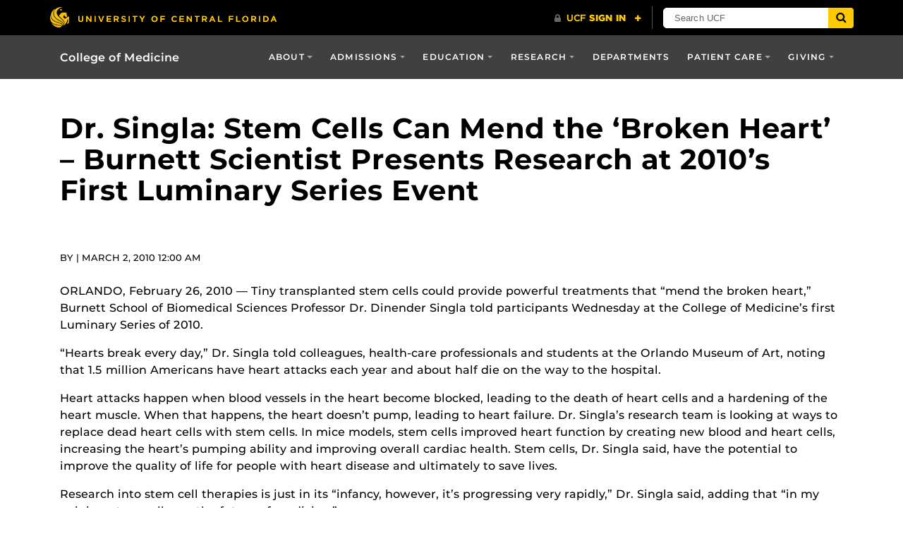

--- FILE ---
content_type: text/html; charset=UTF-8
request_url: https://med.ucf.edu/news/dr-singla-stem-cells-can-mend-the-broken-heart-burnett-scientist-presents-research-at-2010s-first-luminary-series-event/
body_size: 26260
content:
<!DOCTYPE html>
<html lang="en-us">
	<head>
		<meta name='robots' content='index, follow, max-image-preview:large, max-snippet:-1, max-video-preview:-1' />
<meta charset="utf-8">
<meta http-equiv="X-UA-Compatible" content="IE=Edge"><script type="text/javascript">(window.NREUM||(NREUM={})).init={ajax:{deny_list:["bam.nr-data.net"]},feature_flags:["soft_nav"]};(window.NREUM||(NREUM={})).loader_config={licenseKey:"NRJS-d7e780e324068ead17c",applicationID:"570113454",browserID:"594556804"};;/*! For license information please see nr-loader-rum-1.308.0.min.js.LICENSE.txt */
(()=>{var e,t,r={163:(e,t,r)=>{"use strict";r.d(t,{j:()=>E});var n=r(384),i=r(1741);var a=r(2555);r(860).K7.genericEvents;const s="experimental.resources",o="register",c=e=>{if(!e||"string"!=typeof e)return!1;try{document.createDocumentFragment().querySelector(e)}catch{return!1}return!0};var d=r(2614),u=r(944),l=r(8122);const f="[data-nr-mask]",g=e=>(0,l.a)(e,(()=>{const e={feature_flags:[],experimental:{allow_registered_children:!1,resources:!1},mask_selector:"*",block_selector:"[data-nr-block]",mask_input_options:{color:!1,date:!1,"datetime-local":!1,email:!1,month:!1,number:!1,range:!1,search:!1,tel:!1,text:!1,time:!1,url:!1,week:!1,textarea:!1,select:!1,password:!0}};return{ajax:{deny_list:void 0,block_internal:!0,enabled:!0,autoStart:!0},api:{get allow_registered_children(){return e.feature_flags.includes(o)||e.experimental.allow_registered_children},set allow_registered_children(t){e.experimental.allow_registered_children=t},duplicate_registered_data:!1},browser_consent_mode:{enabled:!1},distributed_tracing:{enabled:void 0,exclude_newrelic_header:void 0,cors_use_newrelic_header:void 0,cors_use_tracecontext_headers:void 0,allowed_origins:void 0},get feature_flags(){return e.feature_flags},set feature_flags(t){e.feature_flags=t},generic_events:{enabled:!0,autoStart:!0},harvest:{interval:30},jserrors:{enabled:!0,autoStart:!0},logging:{enabled:!0,autoStart:!0},metrics:{enabled:!0,autoStart:!0},obfuscate:void 0,page_action:{enabled:!0},page_view_event:{enabled:!0,autoStart:!0},page_view_timing:{enabled:!0,autoStart:!0},performance:{capture_marks:!1,capture_measures:!1,capture_detail:!0,resources:{get enabled(){return e.feature_flags.includes(s)||e.experimental.resources},set enabled(t){e.experimental.resources=t},asset_types:[],first_party_domains:[],ignore_newrelic:!0}},privacy:{cookies_enabled:!0},proxy:{assets:void 0,beacon:void 0},session:{expiresMs:d.wk,inactiveMs:d.BB},session_replay:{autoStart:!0,enabled:!1,preload:!1,sampling_rate:10,error_sampling_rate:100,collect_fonts:!1,inline_images:!1,fix_stylesheets:!0,mask_all_inputs:!0,get mask_text_selector(){return e.mask_selector},set mask_text_selector(t){c(t)?e.mask_selector="".concat(t,",").concat(f):""===t||null===t?e.mask_selector=f:(0,u.R)(5,t)},get block_class(){return"nr-block"},get ignore_class(){return"nr-ignore"},get mask_text_class(){return"nr-mask"},get block_selector(){return e.block_selector},set block_selector(t){c(t)?e.block_selector+=",".concat(t):""!==t&&(0,u.R)(6,t)},get mask_input_options(){return e.mask_input_options},set mask_input_options(t){t&&"object"==typeof t?e.mask_input_options={...t,password:!0}:(0,u.R)(7,t)}},session_trace:{enabled:!0,autoStart:!0},soft_navigations:{enabled:!0,autoStart:!0},spa:{enabled:!0,autoStart:!0},ssl:void 0,user_actions:{enabled:!0,elementAttributes:["id","className","tagName","type"]}}})());var p=r(6154),m=r(9324);let h=0;const v={buildEnv:m.F3,distMethod:m.Xs,version:m.xv,originTime:p.WN},b={consented:!1},y={appMetadata:{},get consented(){return this.session?.state?.consent||b.consented},set consented(e){b.consented=e},customTransaction:void 0,denyList:void 0,disabled:!1,harvester:void 0,isolatedBacklog:!1,isRecording:!1,loaderType:void 0,maxBytes:3e4,obfuscator:void 0,onerror:void 0,ptid:void 0,releaseIds:{},session:void 0,timeKeeper:void 0,registeredEntities:[],jsAttributesMetadata:{bytes:0},get harvestCount(){return++h}},_=e=>{const t=(0,l.a)(e,y),r=Object.keys(v).reduce((e,t)=>(e[t]={value:v[t],writable:!1,configurable:!0,enumerable:!0},e),{});return Object.defineProperties(t,r)};var w=r(5701);const x=e=>{const t=e.startsWith("http");e+="/",r.p=t?e:"https://"+e};var R=r(7836),k=r(3241);const A={accountID:void 0,trustKey:void 0,agentID:void 0,licenseKey:void 0,applicationID:void 0,xpid:void 0},S=e=>(0,l.a)(e,A),T=new Set;function E(e,t={},r,s){let{init:o,info:c,loader_config:d,runtime:u={},exposed:l=!0}=t;if(!c){const e=(0,n.pV)();o=e.init,c=e.info,d=e.loader_config}e.init=g(o||{}),e.loader_config=S(d||{}),c.jsAttributes??={},p.bv&&(c.jsAttributes.isWorker=!0),e.info=(0,a.D)(c);const f=e.init,m=[c.beacon,c.errorBeacon];T.has(e.agentIdentifier)||(f.proxy.assets&&(x(f.proxy.assets),m.push(f.proxy.assets)),f.proxy.beacon&&m.push(f.proxy.beacon),e.beacons=[...m],function(e){const t=(0,n.pV)();Object.getOwnPropertyNames(i.W.prototype).forEach(r=>{const n=i.W.prototype[r];if("function"!=typeof n||"constructor"===n)return;let a=t[r];e[r]&&!1!==e.exposed&&"micro-agent"!==e.runtime?.loaderType&&(t[r]=(...t)=>{const n=e[r](...t);return a?a(...t):n})})}(e),(0,n.US)("activatedFeatures",w.B)),u.denyList=[...f.ajax.deny_list||[],...f.ajax.block_internal?m:[]],u.ptid=e.agentIdentifier,u.loaderType=r,e.runtime=_(u),T.has(e.agentIdentifier)||(e.ee=R.ee.get(e.agentIdentifier),e.exposed=l,(0,k.W)({agentIdentifier:e.agentIdentifier,drained:!!w.B?.[e.agentIdentifier],type:"lifecycle",name:"initialize",feature:void 0,data:e.config})),T.add(e.agentIdentifier)}},384:(e,t,r)=>{"use strict";r.d(t,{NT:()=>s,US:()=>u,Zm:()=>o,bQ:()=>d,dV:()=>c,pV:()=>l});var n=r(6154),i=r(1863),a=r(1910);const s={beacon:"bam.nr-data.net",errorBeacon:"bam.nr-data.net"};function o(){return n.gm.NREUM||(n.gm.NREUM={}),void 0===n.gm.newrelic&&(n.gm.newrelic=n.gm.NREUM),n.gm.NREUM}function c(){let e=o();return e.o||(e.o={ST:n.gm.setTimeout,SI:n.gm.setImmediate||n.gm.setInterval,CT:n.gm.clearTimeout,XHR:n.gm.XMLHttpRequest,REQ:n.gm.Request,EV:n.gm.Event,PR:n.gm.Promise,MO:n.gm.MutationObserver,FETCH:n.gm.fetch,WS:n.gm.WebSocket},(0,a.i)(...Object.values(e.o))),e}function d(e,t){let r=o();r.initializedAgents??={},t.initializedAt={ms:(0,i.t)(),date:new Date},r.initializedAgents[e]=t}function u(e,t){o()[e]=t}function l(){return function(){let e=o();const t=e.info||{};e.info={beacon:s.beacon,errorBeacon:s.errorBeacon,...t}}(),function(){let e=o();const t=e.init||{};e.init={...t}}(),c(),function(){let e=o();const t=e.loader_config||{};e.loader_config={...t}}(),o()}},782:(e,t,r)=>{"use strict";r.d(t,{T:()=>n});const n=r(860).K7.pageViewTiming},860:(e,t,r)=>{"use strict";r.d(t,{$J:()=>u,K7:()=>c,P3:()=>d,XX:()=>i,Yy:()=>o,df:()=>a,qY:()=>n,v4:()=>s});const n="events",i="jserrors",a="browser/blobs",s="rum",o="browser/logs",c={ajax:"ajax",genericEvents:"generic_events",jserrors:i,logging:"logging",metrics:"metrics",pageAction:"page_action",pageViewEvent:"page_view_event",pageViewTiming:"page_view_timing",sessionReplay:"session_replay",sessionTrace:"session_trace",softNav:"soft_navigations",spa:"spa"},d={[c.pageViewEvent]:1,[c.pageViewTiming]:2,[c.metrics]:3,[c.jserrors]:4,[c.spa]:5,[c.ajax]:6,[c.sessionTrace]:7,[c.softNav]:8,[c.sessionReplay]:9,[c.logging]:10,[c.genericEvents]:11},u={[c.pageViewEvent]:s,[c.pageViewTiming]:n,[c.ajax]:n,[c.spa]:n,[c.softNav]:n,[c.metrics]:i,[c.jserrors]:i,[c.sessionTrace]:a,[c.sessionReplay]:a,[c.logging]:o,[c.genericEvents]:"ins"}},944:(e,t,r)=>{"use strict";r.d(t,{R:()=>i});var n=r(3241);function i(e,t){"function"==typeof console.debug&&(console.debug("New Relic Warning: https://github.com/newrelic/newrelic-browser-agent/blob/main/docs/warning-codes.md#".concat(e),t),(0,n.W)({agentIdentifier:null,drained:null,type:"data",name:"warn",feature:"warn",data:{code:e,secondary:t}}))}},1687:(e,t,r)=>{"use strict";r.d(t,{Ak:()=>d,Ze:()=>f,x3:()=>u});var n=r(3241),i=r(7836),a=r(3606),s=r(860),o=r(2646);const c={};function d(e,t){const r={staged:!1,priority:s.P3[t]||0};l(e),c[e].get(t)||c[e].set(t,r)}function u(e,t){e&&c[e]&&(c[e].get(t)&&c[e].delete(t),p(e,t,!1),c[e].size&&g(e))}function l(e){if(!e)throw new Error("agentIdentifier required");c[e]||(c[e]=new Map)}function f(e="",t="feature",r=!1){if(l(e),!e||!c[e].get(t)||r)return p(e,t);c[e].get(t).staged=!0,g(e)}function g(e){const t=Array.from(c[e]);t.every(([e,t])=>t.staged)&&(t.sort((e,t)=>e[1].priority-t[1].priority),t.forEach(([t])=>{c[e].delete(t),p(e,t)}))}function p(e,t,r=!0){const s=e?i.ee.get(e):i.ee,c=a.i.handlers;if(!s.aborted&&s.backlog&&c){if((0,n.W)({agentIdentifier:e,type:"lifecycle",name:"drain",feature:t}),r){const e=s.backlog[t],r=c[t];if(r){for(let t=0;e&&t<e.length;++t)m(e[t],r);Object.entries(r).forEach(([e,t])=>{Object.values(t||{}).forEach(t=>{t[0]?.on&&t[0]?.context()instanceof o.y&&t[0].on(e,t[1])})})}}s.isolatedBacklog||delete c[t],s.backlog[t]=null,s.emit("drain-"+t,[])}}function m(e,t){var r=e[1];Object.values(t[r]||{}).forEach(t=>{var r=e[0];if(t[0]===r){var n=t[1],i=e[3],a=e[2];n.apply(i,a)}})}},1738:(e,t,r)=>{"use strict";r.d(t,{U:()=>g,Y:()=>f});var n=r(3241),i=r(9908),a=r(1863),s=r(944),o=r(5701),c=r(3969),d=r(8362),u=r(860),l=r(4261);function f(e,t,r,a){const f=a||r;!f||f[e]&&f[e]!==d.d.prototype[e]||(f[e]=function(){(0,i.p)(c.xV,["API/"+e+"/called"],void 0,u.K7.metrics,r.ee),(0,n.W)({agentIdentifier:r.agentIdentifier,drained:!!o.B?.[r.agentIdentifier],type:"data",name:"api",feature:l.Pl+e,data:{}});try{return t.apply(this,arguments)}catch(e){(0,s.R)(23,e)}})}function g(e,t,r,n,s){const o=e.info;null===r?delete o.jsAttributes[t]:o.jsAttributes[t]=r,(s||null===r)&&(0,i.p)(l.Pl+n,[(0,a.t)(),t,r],void 0,"session",e.ee)}},1741:(e,t,r)=>{"use strict";r.d(t,{W:()=>a});var n=r(944),i=r(4261);class a{#e(e,...t){if(this[e]!==a.prototype[e])return this[e](...t);(0,n.R)(35,e)}addPageAction(e,t){return this.#e(i.hG,e,t)}register(e){return this.#e(i.eY,e)}recordCustomEvent(e,t){return this.#e(i.fF,e,t)}setPageViewName(e,t){return this.#e(i.Fw,e,t)}setCustomAttribute(e,t,r){return this.#e(i.cD,e,t,r)}noticeError(e,t){return this.#e(i.o5,e,t)}setUserId(e,t=!1){return this.#e(i.Dl,e,t)}setApplicationVersion(e){return this.#e(i.nb,e)}setErrorHandler(e){return this.#e(i.bt,e)}addRelease(e,t){return this.#e(i.k6,e,t)}log(e,t){return this.#e(i.$9,e,t)}start(){return this.#e(i.d3)}finished(e){return this.#e(i.BL,e)}recordReplay(){return this.#e(i.CH)}pauseReplay(){return this.#e(i.Tb)}addToTrace(e){return this.#e(i.U2,e)}setCurrentRouteName(e){return this.#e(i.PA,e)}interaction(e){return this.#e(i.dT,e)}wrapLogger(e,t,r){return this.#e(i.Wb,e,t,r)}measure(e,t){return this.#e(i.V1,e,t)}consent(e){return this.#e(i.Pv,e)}}},1863:(e,t,r)=>{"use strict";function n(){return Math.floor(performance.now())}r.d(t,{t:()=>n})},1910:(e,t,r)=>{"use strict";r.d(t,{i:()=>a});var n=r(944);const i=new Map;function a(...e){return e.every(e=>{if(i.has(e))return i.get(e);const t="function"==typeof e?e.toString():"",r=t.includes("[native code]"),a=t.includes("nrWrapper");return r||a||(0,n.R)(64,e?.name||t),i.set(e,r),r})}},2555:(e,t,r)=>{"use strict";r.d(t,{D:()=>o,f:()=>s});var n=r(384),i=r(8122);const a={beacon:n.NT.beacon,errorBeacon:n.NT.errorBeacon,licenseKey:void 0,applicationID:void 0,sa:void 0,queueTime:void 0,applicationTime:void 0,ttGuid:void 0,user:void 0,account:void 0,product:void 0,extra:void 0,jsAttributes:{},userAttributes:void 0,atts:void 0,transactionName:void 0,tNamePlain:void 0};function s(e){try{return!!e.licenseKey&&!!e.errorBeacon&&!!e.applicationID}catch(e){return!1}}const o=e=>(0,i.a)(e,a)},2614:(e,t,r)=>{"use strict";r.d(t,{BB:()=>s,H3:()=>n,g:()=>d,iL:()=>c,tS:()=>o,uh:()=>i,wk:()=>a});const n="NRBA",i="SESSION",a=144e5,s=18e5,o={STARTED:"session-started",PAUSE:"session-pause",RESET:"session-reset",RESUME:"session-resume",UPDATE:"session-update"},c={SAME_TAB:"same-tab",CROSS_TAB:"cross-tab"},d={OFF:0,FULL:1,ERROR:2}},2646:(e,t,r)=>{"use strict";r.d(t,{y:()=>n});class n{constructor(e){this.contextId=e}}},2843:(e,t,r)=>{"use strict";r.d(t,{G:()=>a,u:()=>i});var n=r(3878);function i(e,t=!1,r,i){(0,n.DD)("visibilitychange",function(){if(t)return void("hidden"===document.visibilityState&&e());e(document.visibilityState)},r,i)}function a(e,t,r){(0,n.sp)("pagehide",e,t,r)}},3241:(e,t,r)=>{"use strict";r.d(t,{W:()=>a});var n=r(6154);const i="newrelic";function a(e={}){try{n.gm.dispatchEvent(new CustomEvent(i,{detail:e}))}catch(e){}}},3606:(e,t,r)=>{"use strict";r.d(t,{i:()=>a});var n=r(9908);a.on=s;var i=a.handlers={};function a(e,t,r,a){s(a||n.d,i,e,t,r)}function s(e,t,r,i,a){a||(a="feature"),e||(e=n.d);var s=t[a]=t[a]||{};(s[r]=s[r]||[]).push([e,i])}},3878:(e,t,r)=>{"use strict";function n(e,t){return{capture:e,passive:!1,signal:t}}function i(e,t,r=!1,i){window.addEventListener(e,t,n(r,i))}function a(e,t,r=!1,i){document.addEventListener(e,t,n(r,i))}r.d(t,{DD:()=>a,jT:()=>n,sp:()=>i})},3969:(e,t,r)=>{"use strict";r.d(t,{TZ:()=>n,XG:()=>o,rs:()=>i,xV:()=>s,z_:()=>a});const n=r(860).K7.metrics,i="sm",a="cm",s="storeSupportabilityMetrics",o="storeEventMetrics"},4234:(e,t,r)=>{"use strict";r.d(t,{W:()=>a});var n=r(7836),i=r(1687);class a{constructor(e,t){this.agentIdentifier=e,this.ee=n.ee.get(e),this.featureName=t,this.blocked=!1}deregisterDrain(){(0,i.x3)(this.agentIdentifier,this.featureName)}}},4261:(e,t,r)=>{"use strict";r.d(t,{$9:()=>d,BL:()=>o,CH:()=>g,Dl:()=>_,Fw:()=>y,PA:()=>h,Pl:()=>n,Pv:()=>k,Tb:()=>l,U2:()=>a,V1:()=>R,Wb:()=>x,bt:()=>b,cD:()=>v,d3:()=>w,dT:()=>c,eY:()=>p,fF:()=>f,hG:()=>i,k6:()=>s,nb:()=>m,o5:()=>u});const n="api-",i="addPageAction",a="addToTrace",s="addRelease",o="finished",c="interaction",d="log",u="noticeError",l="pauseReplay",f="recordCustomEvent",g="recordReplay",p="register",m="setApplicationVersion",h="setCurrentRouteName",v="setCustomAttribute",b="setErrorHandler",y="setPageViewName",_="setUserId",w="start",x="wrapLogger",R="measure",k="consent"},5289:(e,t,r)=>{"use strict";r.d(t,{GG:()=>s,Qr:()=>c,sB:()=>o});var n=r(3878),i=r(6389);function a(){return"undefined"==typeof document||"complete"===document.readyState}function s(e,t){if(a())return e();const r=(0,i.J)(e),s=setInterval(()=>{a()&&(clearInterval(s),r())},500);(0,n.sp)("load",r,t)}function o(e){if(a())return e();(0,n.DD)("DOMContentLoaded",e)}function c(e){if(a())return e();(0,n.sp)("popstate",e)}},5607:(e,t,r)=>{"use strict";r.d(t,{W:()=>n});const n=(0,r(9566).bz)()},5701:(e,t,r)=>{"use strict";r.d(t,{B:()=>a,t:()=>s});var n=r(3241);const i=new Set,a={};function s(e,t){const r=t.agentIdentifier;a[r]??={},e&&"object"==typeof e&&(i.has(r)||(t.ee.emit("rumresp",[e]),a[r]=e,i.add(r),(0,n.W)({agentIdentifier:r,loaded:!0,drained:!0,type:"lifecycle",name:"load",feature:void 0,data:e})))}},6154:(e,t,r)=>{"use strict";r.d(t,{OF:()=>c,RI:()=>i,WN:()=>u,bv:()=>a,eN:()=>l,gm:()=>s,mw:()=>o,sb:()=>d});var n=r(1863);const i="undefined"!=typeof window&&!!window.document,a="undefined"!=typeof WorkerGlobalScope&&("undefined"!=typeof self&&self instanceof WorkerGlobalScope&&self.navigator instanceof WorkerNavigator||"undefined"!=typeof globalThis&&globalThis instanceof WorkerGlobalScope&&globalThis.navigator instanceof WorkerNavigator),s=i?window:"undefined"!=typeof WorkerGlobalScope&&("undefined"!=typeof self&&self instanceof WorkerGlobalScope&&self||"undefined"!=typeof globalThis&&globalThis instanceof WorkerGlobalScope&&globalThis),o=Boolean("hidden"===s?.document?.visibilityState),c=/iPad|iPhone|iPod/.test(s.navigator?.userAgent),d=c&&"undefined"==typeof SharedWorker,u=((()=>{const e=s.navigator?.userAgent?.match(/Firefox[/\s](\d+\.\d+)/);Array.isArray(e)&&e.length>=2&&e[1]})(),Date.now()-(0,n.t)()),l=()=>"undefined"!=typeof PerformanceNavigationTiming&&s?.performance?.getEntriesByType("navigation")?.[0]?.responseStart},6389:(e,t,r)=>{"use strict";function n(e,t=500,r={}){const n=r?.leading||!1;let i;return(...r)=>{n&&void 0===i&&(e.apply(this,r),i=setTimeout(()=>{i=clearTimeout(i)},t)),n||(clearTimeout(i),i=setTimeout(()=>{e.apply(this,r)},t))}}function i(e){let t=!1;return(...r)=>{t||(t=!0,e.apply(this,r))}}r.d(t,{J:()=>i,s:()=>n})},6630:(e,t,r)=>{"use strict";r.d(t,{T:()=>n});const n=r(860).K7.pageViewEvent},7699:(e,t,r)=>{"use strict";r.d(t,{It:()=>a,KC:()=>o,No:()=>i,qh:()=>s});var n=r(860);const i=16e3,a=1e6,s="SESSION_ERROR",o={[n.K7.logging]:!0,[n.K7.genericEvents]:!1,[n.K7.jserrors]:!1,[n.K7.ajax]:!1}},7836:(e,t,r)=>{"use strict";r.d(t,{P:()=>o,ee:()=>c});var n=r(384),i=r(8990),a=r(2646),s=r(5607);const o="nr@context:".concat(s.W),c=function e(t,r){var n={},s={},u={},l=!1;try{l=16===r.length&&d.initializedAgents?.[r]?.runtime.isolatedBacklog}catch(e){}var f={on:p,addEventListener:p,removeEventListener:function(e,t){var r=n[e];if(!r)return;for(var i=0;i<r.length;i++)r[i]===t&&r.splice(i,1)},emit:function(e,r,n,i,a){!1!==a&&(a=!0);if(c.aborted&&!i)return;t&&a&&t.emit(e,r,n);var o=g(n);m(e).forEach(e=>{e.apply(o,r)});var d=v()[s[e]];d&&d.push([f,e,r,o]);return o},get:h,listeners:m,context:g,buffer:function(e,t){const r=v();if(t=t||"feature",f.aborted)return;Object.entries(e||{}).forEach(([e,n])=>{s[n]=t,t in r||(r[t]=[])})},abort:function(){f._aborted=!0,Object.keys(f.backlog).forEach(e=>{delete f.backlog[e]})},isBuffering:function(e){return!!v()[s[e]]},debugId:r,backlog:l?{}:t&&"object"==typeof t.backlog?t.backlog:{},isolatedBacklog:l};return Object.defineProperty(f,"aborted",{get:()=>{let e=f._aborted||!1;return e||(t&&(e=t.aborted),e)}}),f;function g(e){return e&&e instanceof a.y?e:e?(0,i.I)(e,o,()=>new a.y(o)):new a.y(o)}function p(e,t){n[e]=m(e).concat(t)}function m(e){return n[e]||[]}function h(t){return u[t]=u[t]||e(f,t)}function v(){return f.backlog}}(void 0,"globalEE"),d=(0,n.Zm)();d.ee||(d.ee=c)},8122:(e,t,r)=>{"use strict";r.d(t,{a:()=>i});var n=r(944);function i(e,t){try{if(!e||"object"!=typeof e)return(0,n.R)(3);if(!t||"object"!=typeof t)return(0,n.R)(4);const r=Object.create(Object.getPrototypeOf(t),Object.getOwnPropertyDescriptors(t)),a=0===Object.keys(r).length?e:r;for(let s in a)if(void 0!==e[s])try{if(null===e[s]){r[s]=null;continue}Array.isArray(e[s])&&Array.isArray(t[s])?r[s]=Array.from(new Set([...e[s],...t[s]])):"object"==typeof e[s]&&"object"==typeof t[s]?r[s]=i(e[s],t[s]):r[s]=e[s]}catch(e){r[s]||(0,n.R)(1,e)}return r}catch(e){(0,n.R)(2,e)}}},8362:(e,t,r)=>{"use strict";r.d(t,{d:()=>a});var n=r(9566),i=r(1741);class a extends i.W{agentIdentifier=(0,n.LA)(16)}},8374:(e,t,r)=>{r.nc=(()=>{try{return document?.currentScript?.nonce}catch(e){}return""})()},8990:(e,t,r)=>{"use strict";r.d(t,{I:()=>i});var n=Object.prototype.hasOwnProperty;function i(e,t,r){if(n.call(e,t))return e[t];var i=r();if(Object.defineProperty&&Object.keys)try{return Object.defineProperty(e,t,{value:i,writable:!0,enumerable:!1}),i}catch(e){}return e[t]=i,i}},9324:(e,t,r)=>{"use strict";r.d(t,{F3:()=>i,Xs:()=>a,xv:()=>n});const n="1.308.0",i="PROD",a="CDN"},9566:(e,t,r)=>{"use strict";r.d(t,{LA:()=>o,bz:()=>s});var n=r(6154);const i="xxxxxxxx-xxxx-4xxx-yxxx-xxxxxxxxxxxx";function a(e,t){return e?15&e[t]:16*Math.random()|0}function s(){const e=n.gm?.crypto||n.gm?.msCrypto;let t,r=0;return e&&e.getRandomValues&&(t=e.getRandomValues(new Uint8Array(30))),i.split("").map(e=>"x"===e?a(t,r++).toString(16):"y"===e?(3&a()|8).toString(16):e).join("")}function o(e){const t=n.gm?.crypto||n.gm?.msCrypto;let r,i=0;t&&t.getRandomValues&&(r=t.getRandomValues(new Uint8Array(e)));const s=[];for(var o=0;o<e;o++)s.push(a(r,i++).toString(16));return s.join("")}},9908:(e,t,r)=>{"use strict";r.d(t,{d:()=>n,p:()=>i});var n=r(7836).ee.get("handle");function i(e,t,r,i,a){a?(a.buffer([e],i),a.emit(e,t,r)):(n.buffer([e],i),n.emit(e,t,r))}}},n={};function i(e){var t=n[e];if(void 0!==t)return t.exports;var a=n[e]={exports:{}};return r[e](a,a.exports,i),a.exports}i.m=r,i.d=(e,t)=>{for(var r in t)i.o(t,r)&&!i.o(e,r)&&Object.defineProperty(e,r,{enumerable:!0,get:t[r]})},i.f={},i.e=e=>Promise.all(Object.keys(i.f).reduce((t,r)=>(i.f[r](e,t),t),[])),i.u=e=>"nr-rum-1.308.0.min.js",i.o=(e,t)=>Object.prototype.hasOwnProperty.call(e,t),e={},t="NRBA-1.308.0.PROD:",i.l=(r,n,a,s)=>{if(e[r])e[r].push(n);else{var o,c;if(void 0!==a)for(var d=document.getElementsByTagName("script"),u=0;u<d.length;u++){var l=d[u];if(l.getAttribute("src")==r||l.getAttribute("data-webpack")==t+a){o=l;break}}if(!o){c=!0;var f={296:"sha512-+MIMDsOcckGXa1EdWHqFNv7P+JUkd5kQwCBr3KE6uCvnsBNUrdSt4a/3/L4j4TxtnaMNjHpza2/erNQbpacJQA=="};(o=document.createElement("script")).charset="utf-8",i.nc&&o.setAttribute("nonce",i.nc),o.setAttribute("data-webpack",t+a),o.src=r,0!==o.src.indexOf(window.location.origin+"/")&&(o.crossOrigin="anonymous"),f[s]&&(o.integrity=f[s])}e[r]=[n];var g=(t,n)=>{o.onerror=o.onload=null,clearTimeout(p);var i=e[r];if(delete e[r],o.parentNode&&o.parentNode.removeChild(o),i&&i.forEach(e=>e(n)),t)return t(n)},p=setTimeout(g.bind(null,void 0,{type:"timeout",target:o}),12e4);o.onerror=g.bind(null,o.onerror),o.onload=g.bind(null,o.onload),c&&document.head.appendChild(o)}},i.r=e=>{"undefined"!=typeof Symbol&&Symbol.toStringTag&&Object.defineProperty(e,Symbol.toStringTag,{value:"Module"}),Object.defineProperty(e,"__esModule",{value:!0})},i.p="https://js-agent.newrelic.com/",(()=>{var e={374:0,840:0};i.f.j=(t,r)=>{var n=i.o(e,t)?e[t]:void 0;if(0!==n)if(n)r.push(n[2]);else{var a=new Promise((r,i)=>n=e[t]=[r,i]);r.push(n[2]=a);var s=i.p+i.u(t),o=new Error;i.l(s,r=>{if(i.o(e,t)&&(0!==(n=e[t])&&(e[t]=void 0),n)){var a=r&&("load"===r.type?"missing":r.type),s=r&&r.target&&r.target.src;o.message="Loading chunk "+t+" failed: ("+a+": "+s+")",o.name="ChunkLoadError",o.type=a,o.request=s,n[1](o)}},"chunk-"+t,t)}};var t=(t,r)=>{var n,a,[s,o,c]=r,d=0;if(s.some(t=>0!==e[t])){for(n in o)i.o(o,n)&&(i.m[n]=o[n]);if(c)c(i)}for(t&&t(r);d<s.length;d++)a=s[d],i.o(e,a)&&e[a]&&e[a][0](),e[a]=0},r=self["webpackChunk:NRBA-1.308.0.PROD"]=self["webpackChunk:NRBA-1.308.0.PROD"]||[];r.forEach(t.bind(null,0)),r.push=t.bind(null,r.push.bind(r))})(),(()=>{"use strict";i(8374);var e=i(8362),t=i(860);const r=Object.values(t.K7);var n=i(163);var a=i(9908),s=i(1863),o=i(4261),c=i(1738);var d=i(1687),u=i(4234),l=i(5289),f=i(6154),g=i(944),p=i(384);const m=e=>f.RI&&!0===e?.privacy.cookies_enabled;function h(e){return!!(0,p.dV)().o.MO&&m(e)&&!0===e?.session_trace.enabled}var v=i(6389),b=i(7699);class y extends u.W{constructor(e,t){super(e.agentIdentifier,t),this.agentRef=e,this.abortHandler=void 0,this.featAggregate=void 0,this.loadedSuccessfully=void 0,this.onAggregateImported=new Promise(e=>{this.loadedSuccessfully=e}),this.deferred=Promise.resolve(),!1===e.init[this.featureName].autoStart?this.deferred=new Promise((t,r)=>{this.ee.on("manual-start-all",(0,v.J)(()=>{(0,d.Ak)(e.agentIdentifier,this.featureName),t()}))}):(0,d.Ak)(e.agentIdentifier,t)}importAggregator(e,t,r={}){if(this.featAggregate)return;const n=async()=>{let n;await this.deferred;try{if(m(e.init)){const{setupAgentSession:t}=await i.e(296).then(i.bind(i,3305));n=t(e)}}catch(e){(0,g.R)(20,e),this.ee.emit("internal-error",[e]),(0,a.p)(b.qh,[e],void 0,this.featureName,this.ee)}try{if(!this.#t(this.featureName,n,e.init))return(0,d.Ze)(this.agentIdentifier,this.featureName),void this.loadedSuccessfully(!1);const{Aggregate:i}=await t();this.featAggregate=new i(e,r),e.runtime.harvester.initializedAggregates.push(this.featAggregate),this.loadedSuccessfully(!0)}catch(e){(0,g.R)(34,e),this.abortHandler?.(),(0,d.Ze)(this.agentIdentifier,this.featureName,!0),this.loadedSuccessfully(!1),this.ee&&this.ee.abort()}};f.RI?(0,l.GG)(()=>n(),!0):n()}#t(e,r,n){if(this.blocked)return!1;switch(e){case t.K7.sessionReplay:return h(n)&&!!r;case t.K7.sessionTrace:return!!r;default:return!0}}}var _=i(6630),w=i(2614),x=i(3241);class R extends y{static featureName=_.T;constructor(e){var t;super(e,_.T),this.setupInspectionEvents(e.agentIdentifier),t=e,(0,c.Y)(o.Fw,function(e,r){"string"==typeof e&&("/"!==e.charAt(0)&&(e="/"+e),t.runtime.customTransaction=(r||"http://custom.transaction")+e,(0,a.p)(o.Pl+o.Fw,[(0,s.t)()],void 0,void 0,t.ee))},t),this.importAggregator(e,()=>i.e(296).then(i.bind(i,3943)))}setupInspectionEvents(e){const t=(t,r)=>{t&&(0,x.W)({agentIdentifier:e,timeStamp:t.timeStamp,loaded:"complete"===t.target.readyState,type:"window",name:r,data:t.target.location+""})};(0,l.sB)(e=>{t(e,"DOMContentLoaded")}),(0,l.GG)(e=>{t(e,"load")}),(0,l.Qr)(e=>{t(e,"navigate")}),this.ee.on(w.tS.UPDATE,(t,r)=>{(0,x.W)({agentIdentifier:e,type:"lifecycle",name:"session",data:r})})}}class k extends e.d{constructor(e){var t;(super(),f.gm)?(this.features={},(0,p.bQ)(this.agentIdentifier,this),this.desiredFeatures=new Set(e.features||[]),this.desiredFeatures.add(R),(0,n.j)(this,e,e.loaderType||"agent"),t=this,(0,c.Y)(o.cD,function(e,r,n=!1){if("string"==typeof e){if(["string","number","boolean"].includes(typeof r)||null===r)return(0,c.U)(t,e,r,o.cD,n);(0,g.R)(40,typeof r)}else(0,g.R)(39,typeof e)},t),function(e){(0,c.Y)(o.Dl,function(t,r=!1){if("string"!=typeof t&&null!==t)return void(0,g.R)(41,typeof t);const n=e.info.jsAttributes["enduser.id"];r&&null!=n&&n!==t?(0,a.p)(o.Pl+"setUserIdAndResetSession",[t],void 0,"session",e.ee):(0,c.U)(e,"enduser.id",t,o.Dl,!0)},e)}(this),function(e){(0,c.Y)(o.nb,function(t){if("string"==typeof t||null===t)return(0,c.U)(e,"application.version",t,o.nb,!1);(0,g.R)(42,typeof t)},e)}(this),function(e){(0,c.Y)(o.d3,function(){e.ee.emit("manual-start-all")},e)}(this),function(e){(0,c.Y)(o.Pv,function(t=!0){if("boolean"==typeof t){if((0,a.p)(o.Pl+o.Pv,[t],void 0,"session",e.ee),e.runtime.consented=t,t){const t=e.features.page_view_event;t.onAggregateImported.then(e=>{const r=t.featAggregate;e&&!r.sentRum&&r.sendRum()})}}else(0,g.R)(65,typeof t)},e)}(this),this.run()):(0,g.R)(21)}get config(){return{info:this.info,init:this.init,loader_config:this.loader_config,runtime:this.runtime}}get api(){return this}run(){try{const e=function(e){const t={};return r.forEach(r=>{t[r]=!!e[r]?.enabled}),t}(this.init),n=[...this.desiredFeatures];n.sort((e,r)=>t.P3[e.featureName]-t.P3[r.featureName]),n.forEach(r=>{if(!e[r.featureName]&&r.featureName!==t.K7.pageViewEvent)return;if(r.featureName===t.K7.spa)return void(0,g.R)(67);const n=function(e){switch(e){case t.K7.ajax:return[t.K7.jserrors];case t.K7.sessionTrace:return[t.K7.ajax,t.K7.pageViewEvent];case t.K7.sessionReplay:return[t.K7.sessionTrace];case t.K7.pageViewTiming:return[t.K7.pageViewEvent];default:return[]}}(r.featureName).filter(e=>!(e in this.features));n.length>0&&(0,g.R)(36,{targetFeature:r.featureName,missingDependencies:n}),this.features[r.featureName]=new r(this)})}catch(e){(0,g.R)(22,e);for(const e in this.features)this.features[e].abortHandler?.();const t=(0,p.Zm)();delete t.initializedAgents[this.agentIdentifier]?.features,delete this.sharedAggregator;return t.ee.get(this.agentIdentifier).abort(),!1}}}var A=i(2843),S=i(782);class T extends y{static featureName=S.T;constructor(e){super(e,S.T),f.RI&&((0,A.u)(()=>(0,a.p)("docHidden",[(0,s.t)()],void 0,S.T,this.ee),!0),(0,A.G)(()=>(0,a.p)("winPagehide",[(0,s.t)()],void 0,S.T,this.ee)),this.importAggregator(e,()=>i.e(296).then(i.bind(i,2117))))}}var E=i(3969);class I extends y{static featureName=E.TZ;constructor(e){super(e,E.TZ),f.RI&&document.addEventListener("securitypolicyviolation",e=>{(0,a.p)(E.xV,["Generic/CSPViolation/Detected"],void 0,this.featureName,this.ee)}),this.importAggregator(e,()=>i.e(296).then(i.bind(i,9623)))}}new k({features:[R,T,I],loaderType:"lite"})})()})();</script>
<meta name="viewport" content="width=device-width, initial-scale=1, shrink-to-fit=no">

	<!-- This site is optimized with the Yoast SEO Premium plugin v23.3 (Yoast SEO v26.8) - https://yoast.com/product/yoast-seo-premium-wordpress/ -->
	<title>Dr. Singla: Stem Cells Can Mend the ‘Broken Heart&#039; - Burnett Scientist Presents Research at 2010&#039;s First Luminary Series Event - College of Medicine</title>
	<link rel="canonical" href="https://med.ucf.edu/news/dr-singla-stem-cells-can-mend-the-broken-heart-burnett-scientist-presents-research-at-2010s-first-luminary-series-event/" />
	<meta property="og:locale" content="en_US" />
	<meta property="og:type" content="article" />
	<meta property="og:title" content="Dr. Singla: Stem Cells Can Mend the ‘Broken Heart&#039; - Burnett Scientist Presents Research at 2010&#039;s First Luminary Series Event" />
	<meta property="og:description" content="ORLANDO, February 26, 2010 &#8212; Tiny transplanted stem cells could provide powerful treatments that &#8220;mend the broken heart,&#8221; Burnett School of Biomedical Sciences Professor Dr...." />
	<meta property="og:url" content="https://med.ucf.edu/news/dr-singla-stem-cells-can-mend-the-broken-heart-burnett-scientist-presents-research-at-2010s-first-luminary-series-event/" />
	<meta property="og:site_name" content="College of Medicine" />
	<meta property="article:publisher" content="https://www.facebook.com/ourMedicalSchool" />
	<meta name="twitter:card" content="summary_large_image" />
	<meta name="twitter:site" content="@ourmedschool" />
	<meta name="twitter:label1" content="Est. reading time" />
	<meta name="twitter:data1" content="1 minute" />
	<script type="application/ld+json" class="yoast-schema-graph">{"@context":"https://schema.org","@graph":[{"@type":"WebPage","@id":"https://med.ucf.edu/news/dr-singla-stem-cells-can-mend-the-broken-heart-burnett-scientist-presents-research-at-2010s-first-luminary-series-event/","url":"https://med.ucf.edu/news/dr-singla-stem-cells-can-mend-the-broken-heart-burnett-scientist-presents-research-at-2010s-first-luminary-series-event/","name":"Dr. Singla: Stem Cells Can Mend the ‘Broken Heart' - Burnett Scientist Presents Research at 2010's First Luminary Series Event - College of Medicine","isPartOf":{"@id":"https://med.ucf.edu/#website"},"datePublished":"2010-03-02T00:00:00+00:00","breadcrumb":{"@id":"https://med.ucf.edu/news/dr-singla-stem-cells-can-mend-the-broken-heart-burnett-scientist-presents-research-at-2010s-first-luminary-series-event/#breadcrumb"},"inLanguage":"en-US","potentialAction":[{"@type":"ReadAction","target":["https://med.ucf.edu/news/dr-singla-stem-cells-can-mend-the-broken-heart-burnett-scientist-presents-research-at-2010s-first-luminary-series-event/"]}]},{"@type":"BreadcrumbList","@id":"https://med.ucf.edu/news/dr-singla-stem-cells-can-mend-the-broken-heart-burnett-scientist-presents-research-at-2010s-first-luminary-series-event/#breadcrumb","itemListElement":[{"@type":"ListItem","position":1,"name":"Home","item":"https://med.ucf.edu/"},{"@type":"ListItem","position":2,"name":"News","item":"https://med.ucf.edu/news/"},{"@type":"ListItem","position":3,"name":"Dr. Singla: Stem Cells Can Mend the ‘Broken Heart&#8217; &#8211; Burnett Scientist Presents Research at 2010&#8217;s First Luminary Series Event"}]},{"@type":"WebSite","@id":"https://med.ucf.edu/#website","url":"https://med.ucf.edu/","name":"College of Medicine","description":"University of Central Florida","potentialAction":[{"@type":"SearchAction","target":{"@type":"EntryPoint","urlTemplate":"https://med.ucf.edu/?s={search_term_string}"},"query-input":{"@type":"PropertyValueSpecification","valueRequired":true,"valueName":"search_term_string"}}],"inLanguage":"en-US"}]}</script>
	<!-- / Yoast SEO Premium plugin. -->


<link rel='dns-prefetch' href='//ajax.googleapis.com' />
<link rel='dns-prefetch' href='//med.ucf.edu' />
<link rel='dns-prefetch' href='//universityheader.ucf.edu' />
<link rel='dns-prefetch' href='//careers-content.clearcompany.com' />
<link rel='dns-prefetch' href='//cdnjs.cloudflare.com' />
<link rel='dns-prefetch' href='//fonts.googleapis.com' />
<link rel='preload' href='/wp-content/themes/Colleges-Theme/static/fonts/ucf-sans-serif-alt/ucfsansserifalt-black-webfont.woff2' as='font' type='font/woff2' crossorigin /><link rel='preload' href='/wp-content/themes/Colleges-Theme/static/fonts/ucf-sans-serif-alt/ucfsansserifalt-bold-webfont.woff2' as='font' type='font/woff2' crossorigin /><link rel='preload' href='/wp-content/themes/Colleges-Theme/static/fonts/ucf-sans-serif-alt/ucfsansserifalt-medium-webfont.woff2' as='font' type='font/woff2' crossorigin /><link rel='preload' href='/wp-content/themes/Colleges-Theme/static/fonts/ucf-sans-serif-alt/ucfsansserifalt-semibold-webfont.woff2' as='font' type='font/woff2' crossorigin /><style id='wp-img-auto-sizes-contain-inline-css' type='text/css'>
img:is([sizes=auto i],[sizes^="auto," i]){contain-intrinsic-size:3000px 1500px}
/*# sourceURL=wp-img-auto-sizes-contain-inline-css */
</style>
<link rel='stylesheet' id='news-block-plugin-style-css' href='https://med.ucf.edu/wp-content/plugins/news-block/css/news-block.css?ver=1769965943' type='text/css' media='' />
<link rel='stylesheet' id='sbi_styles-css' href='https://med.ucf.edu/wp-content/plugins/instagram-feed-pro/css/sbi-styles.min.css?ver=6.8.1' type='text/css' media='all' />
<style id='wp-block-library-inline-css' type='text/css'>
:root{--wp-block-synced-color:#7a00df;--wp-block-synced-color--rgb:122,0,223;--wp-bound-block-color:var(--wp-block-synced-color);--wp-editor-canvas-background:#ddd;--wp-admin-theme-color:#007cba;--wp-admin-theme-color--rgb:0,124,186;--wp-admin-theme-color-darker-10:#006ba1;--wp-admin-theme-color-darker-10--rgb:0,107,160.5;--wp-admin-theme-color-darker-20:#005a87;--wp-admin-theme-color-darker-20--rgb:0,90,135;--wp-admin-border-width-focus:2px}@media (min-resolution:192dpi){:root{--wp-admin-border-width-focus:1.5px}}.wp-element-button{cursor:pointer}:root .has-very-light-gray-background-color{background-color:#eee}:root .has-very-dark-gray-background-color{background-color:#313131}:root .has-very-light-gray-color{color:#eee}:root .has-very-dark-gray-color{color:#313131}:root .has-vivid-green-cyan-to-vivid-cyan-blue-gradient-background{background:linear-gradient(135deg,#00d084,#0693e3)}:root .has-purple-crush-gradient-background{background:linear-gradient(135deg,#34e2e4,#4721fb 50%,#ab1dfe)}:root .has-hazy-dawn-gradient-background{background:linear-gradient(135deg,#faaca8,#dad0ec)}:root .has-subdued-olive-gradient-background{background:linear-gradient(135deg,#fafae1,#67a671)}:root .has-atomic-cream-gradient-background{background:linear-gradient(135deg,#fdd79a,#004a59)}:root .has-nightshade-gradient-background{background:linear-gradient(135deg,#330968,#31cdcf)}:root .has-midnight-gradient-background{background:linear-gradient(135deg,#020381,#2874fc)}:root{--wp--preset--font-size--normal:16px;--wp--preset--font-size--huge:42px}.has-regular-font-size{font-size:1em}.has-larger-font-size{font-size:2.625em}.has-normal-font-size{font-size:var(--wp--preset--font-size--normal)}.has-huge-font-size{font-size:var(--wp--preset--font-size--huge)}.has-text-align-center{text-align:center}.has-text-align-left{text-align:left}.has-text-align-right{text-align:right}.has-fit-text{white-space:nowrap!important}#end-resizable-editor-section{display:none}.aligncenter{clear:both}.items-justified-left{justify-content:flex-start}.items-justified-center{justify-content:center}.items-justified-right{justify-content:flex-end}.items-justified-space-between{justify-content:space-between}.screen-reader-text{border:0;clip-path:inset(50%);height:1px;margin:-1px;overflow:hidden;padding:0;position:absolute;width:1px;word-wrap:normal!important}.screen-reader-text:focus{background-color:#ddd;clip-path:none;color:#444;display:block;font-size:1em;height:auto;left:5px;line-height:normal;padding:15px 23px 14px;text-decoration:none;top:5px;width:auto;z-index:100000}html :where(.has-border-color){border-style:solid}html :where([style*=border-top-color]){border-top-style:solid}html :where([style*=border-right-color]){border-right-style:solid}html :where([style*=border-bottom-color]){border-bottom-style:solid}html :where([style*=border-left-color]){border-left-style:solid}html :where([style*=border-width]){border-style:solid}html :where([style*=border-top-width]){border-top-style:solid}html :where([style*=border-right-width]){border-right-style:solid}html :where([style*=border-bottom-width]){border-bottom-style:solid}html :where([style*=border-left-width]){border-left-style:solid}html :where(img[class*=wp-image-]){height:auto;max-width:100%}:where(figure){margin:0 0 1em}html :where(.is-position-sticky){--wp-admin--admin-bar--position-offset:var(--wp-admin--admin-bar--height,0px)}@media screen and (max-width:600px){html :where(.is-position-sticky){--wp-admin--admin-bar--position-offset:0px}}

/*# sourceURL=wp-block-library-inline-css */
</style><style id='global-styles-inline-css' type='text/css'>
:root{--wp--preset--aspect-ratio--square: 1;--wp--preset--aspect-ratio--4-3: 4/3;--wp--preset--aspect-ratio--3-4: 3/4;--wp--preset--aspect-ratio--3-2: 3/2;--wp--preset--aspect-ratio--2-3: 2/3;--wp--preset--aspect-ratio--16-9: 16/9;--wp--preset--aspect-ratio--9-16: 9/16;--wp--preset--color--black: #000000;--wp--preset--color--cyan-bluish-gray: #abb8c3;--wp--preset--color--white: #ffffff;--wp--preset--color--pale-pink: #f78da7;--wp--preset--color--vivid-red: #cf2e2e;--wp--preset--color--luminous-vivid-orange: #ff6900;--wp--preset--color--luminous-vivid-amber: #fcb900;--wp--preset--color--light-green-cyan: #7bdcb5;--wp--preset--color--vivid-green-cyan: #00d084;--wp--preset--color--pale-cyan-blue: #8ed1fc;--wp--preset--color--vivid-cyan-blue: #0693e3;--wp--preset--color--vivid-purple: #9b51e0;--wp--preset--gradient--vivid-cyan-blue-to-vivid-purple: linear-gradient(135deg,rgb(6,147,227) 0%,rgb(155,81,224) 100%);--wp--preset--gradient--light-green-cyan-to-vivid-green-cyan: linear-gradient(135deg,rgb(122,220,180) 0%,rgb(0,208,130) 100%);--wp--preset--gradient--luminous-vivid-amber-to-luminous-vivid-orange: linear-gradient(135deg,rgb(252,185,0) 0%,rgb(255,105,0) 100%);--wp--preset--gradient--luminous-vivid-orange-to-vivid-red: linear-gradient(135deg,rgb(255,105,0) 0%,rgb(207,46,46) 100%);--wp--preset--gradient--very-light-gray-to-cyan-bluish-gray: linear-gradient(135deg,rgb(238,238,238) 0%,rgb(169,184,195) 100%);--wp--preset--gradient--cool-to-warm-spectrum: linear-gradient(135deg,rgb(74,234,220) 0%,rgb(151,120,209) 20%,rgb(207,42,186) 40%,rgb(238,44,130) 60%,rgb(251,105,98) 80%,rgb(254,248,76) 100%);--wp--preset--gradient--blush-light-purple: linear-gradient(135deg,rgb(255,206,236) 0%,rgb(152,150,240) 100%);--wp--preset--gradient--blush-bordeaux: linear-gradient(135deg,rgb(254,205,165) 0%,rgb(254,45,45) 50%,rgb(107,0,62) 100%);--wp--preset--gradient--luminous-dusk: linear-gradient(135deg,rgb(255,203,112) 0%,rgb(199,81,192) 50%,rgb(65,88,208) 100%);--wp--preset--gradient--pale-ocean: linear-gradient(135deg,rgb(255,245,203) 0%,rgb(182,227,212) 50%,rgb(51,167,181) 100%);--wp--preset--gradient--electric-grass: linear-gradient(135deg,rgb(202,248,128) 0%,rgb(113,206,126) 100%);--wp--preset--gradient--midnight: linear-gradient(135deg,rgb(2,3,129) 0%,rgb(40,116,252) 100%);--wp--preset--font-size--small: 13px;--wp--preset--font-size--medium: 20px;--wp--preset--font-size--large: 36px;--wp--preset--font-size--x-large: 42px;--wp--preset--spacing--20: 0.44rem;--wp--preset--spacing--30: 0.67rem;--wp--preset--spacing--40: 1rem;--wp--preset--spacing--50: 1.5rem;--wp--preset--spacing--60: 2.25rem;--wp--preset--spacing--70: 3.38rem;--wp--preset--spacing--80: 5.06rem;--wp--preset--shadow--natural: 6px 6px 9px rgba(0, 0, 0, 0.2);--wp--preset--shadow--deep: 12px 12px 50px rgba(0, 0, 0, 0.4);--wp--preset--shadow--sharp: 6px 6px 0px rgba(0, 0, 0, 0.2);--wp--preset--shadow--outlined: 6px 6px 0px -3px rgb(255, 255, 255), 6px 6px rgb(0, 0, 0);--wp--preset--shadow--crisp: 6px 6px 0px rgb(0, 0, 0);}:where(.is-layout-flex){gap: 0.5em;}:where(.is-layout-grid){gap: 0.5em;}body .is-layout-flex{display: flex;}.is-layout-flex{flex-wrap: wrap;align-items: center;}.is-layout-flex > :is(*, div){margin: 0;}body .is-layout-grid{display: grid;}.is-layout-grid > :is(*, div){margin: 0;}:where(.wp-block-columns.is-layout-flex){gap: 2em;}:where(.wp-block-columns.is-layout-grid){gap: 2em;}:where(.wp-block-post-template.is-layout-flex){gap: 1.25em;}:where(.wp-block-post-template.is-layout-grid){gap: 1.25em;}.has-black-color{color: var(--wp--preset--color--black) !important;}.has-cyan-bluish-gray-color{color: var(--wp--preset--color--cyan-bluish-gray) !important;}.has-white-color{color: var(--wp--preset--color--white) !important;}.has-pale-pink-color{color: var(--wp--preset--color--pale-pink) !important;}.has-vivid-red-color{color: var(--wp--preset--color--vivid-red) !important;}.has-luminous-vivid-orange-color{color: var(--wp--preset--color--luminous-vivid-orange) !important;}.has-luminous-vivid-amber-color{color: var(--wp--preset--color--luminous-vivid-amber) !important;}.has-light-green-cyan-color{color: var(--wp--preset--color--light-green-cyan) !important;}.has-vivid-green-cyan-color{color: var(--wp--preset--color--vivid-green-cyan) !important;}.has-pale-cyan-blue-color{color: var(--wp--preset--color--pale-cyan-blue) !important;}.has-vivid-cyan-blue-color{color: var(--wp--preset--color--vivid-cyan-blue) !important;}.has-vivid-purple-color{color: var(--wp--preset--color--vivid-purple) !important;}.has-black-background-color{background-color: var(--wp--preset--color--black) !important;}.has-cyan-bluish-gray-background-color{background-color: var(--wp--preset--color--cyan-bluish-gray) !important;}.has-white-background-color{background-color: var(--wp--preset--color--white) !important;}.has-pale-pink-background-color{background-color: var(--wp--preset--color--pale-pink) !important;}.has-vivid-red-background-color{background-color: var(--wp--preset--color--vivid-red) !important;}.has-luminous-vivid-orange-background-color{background-color: var(--wp--preset--color--luminous-vivid-orange) !important;}.has-luminous-vivid-amber-background-color{background-color: var(--wp--preset--color--luminous-vivid-amber) !important;}.has-light-green-cyan-background-color{background-color: var(--wp--preset--color--light-green-cyan) !important;}.has-vivid-green-cyan-background-color{background-color: var(--wp--preset--color--vivid-green-cyan) !important;}.has-pale-cyan-blue-background-color{background-color: var(--wp--preset--color--pale-cyan-blue) !important;}.has-vivid-cyan-blue-background-color{background-color: var(--wp--preset--color--vivid-cyan-blue) !important;}.has-vivid-purple-background-color{background-color: var(--wp--preset--color--vivid-purple) !important;}.has-black-border-color{border-color: var(--wp--preset--color--black) !important;}.has-cyan-bluish-gray-border-color{border-color: var(--wp--preset--color--cyan-bluish-gray) !important;}.has-white-border-color{border-color: var(--wp--preset--color--white) !important;}.has-pale-pink-border-color{border-color: var(--wp--preset--color--pale-pink) !important;}.has-vivid-red-border-color{border-color: var(--wp--preset--color--vivid-red) !important;}.has-luminous-vivid-orange-border-color{border-color: var(--wp--preset--color--luminous-vivid-orange) !important;}.has-luminous-vivid-amber-border-color{border-color: var(--wp--preset--color--luminous-vivid-amber) !important;}.has-light-green-cyan-border-color{border-color: var(--wp--preset--color--light-green-cyan) !important;}.has-vivid-green-cyan-border-color{border-color: var(--wp--preset--color--vivid-green-cyan) !important;}.has-pale-cyan-blue-border-color{border-color: var(--wp--preset--color--pale-cyan-blue) !important;}.has-vivid-cyan-blue-border-color{border-color: var(--wp--preset--color--vivid-cyan-blue) !important;}.has-vivid-purple-border-color{border-color: var(--wp--preset--color--vivid-purple) !important;}.has-vivid-cyan-blue-to-vivid-purple-gradient-background{background: var(--wp--preset--gradient--vivid-cyan-blue-to-vivid-purple) !important;}.has-light-green-cyan-to-vivid-green-cyan-gradient-background{background: var(--wp--preset--gradient--light-green-cyan-to-vivid-green-cyan) !important;}.has-luminous-vivid-amber-to-luminous-vivid-orange-gradient-background{background: var(--wp--preset--gradient--luminous-vivid-amber-to-luminous-vivid-orange) !important;}.has-luminous-vivid-orange-to-vivid-red-gradient-background{background: var(--wp--preset--gradient--luminous-vivid-orange-to-vivid-red) !important;}.has-very-light-gray-to-cyan-bluish-gray-gradient-background{background: var(--wp--preset--gradient--very-light-gray-to-cyan-bluish-gray) !important;}.has-cool-to-warm-spectrum-gradient-background{background: var(--wp--preset--gradient--cool-to-warm-spectrum) !important;}.has-blush-light-purple-gradient-background{background: var(--wp--preset--gradient--blush-light-purple) !important;}.has-blush-bordeaux-gradient-background{background: var(--wp--preset--gradient--blush-bordeaux) !important;}.has-luminous-dusk-gradient-background{background: var(--wp--preset--gradient--luminous-dusk) !important;}.has-pale-ocean-gradient-background{background: var(--wp--preset--gradient--pale-ocean) !important;}.has-electric-grass-gradient-background{background: var(--wp--preset--gradient--electric-grass) !important;}.has-midnight-gradient-background{background: var(--wp--preset--gradient--midnight) !important;}.has-small-font-size{font-size: var(--wp--preset--font-size--small) !important;}.has-medium-font-size{font-size: var(--wp--preset--font-size--medium) !important;}.has-large-font-size{font-size: var(--wp--preset--font-size--large) !important;}.has-x-large-font-size{font-size: var(--wp--preset--font-size--x-large) !important;}
/*# sourceURL=global-styles-inline-css */
</style>

<style id='classic-theme-styles-inline-css' type='text/css'>
/*! This file is auto-generated */
.wp-block-button__link{color:#fff;background-color:#32373c;border-radius:9999px;box-shadow:none;text-decoration:none;padding:calc(.667em + 2px) calc(1.333em + 2px);font-size:1.125em}.wp-block-file__button{background:#32373c;color:#fff;text-decoration:none}
/*# sourceURL=/wp-includes/css/classic-themes.min.css */
</style>
<link rel='stylesheet' id='ucf-college-accordion-style-css' href='https://med.ucf.edu/wp-content/plugins/UCF-College-Accordion-1.2.1//includes/plugin.css?ver=1769965942' type='text/css' media='' />
<link rel='stylesheet' id='ucf-college-multi-three-box-style-css' href='https://med.ucf.edu/wp-content/plugins/UCF-College-Multi-Three-Box-1.4.0//includes/plugin.css?ver=1769965942' type='text/css' media='' />
<link rel='stylesheet' id='ucf-college-tabbed-content-style-css' href='https://med.ucf.edu/wp-content/plugins/UCF-College-Tabbed-Content-1.4.4//includes/plugin.css?ver=1769965942' type='text/css' media='' />
<link rel='stylesheet' id='ucf_events_css-css' href='https://med.ucf.edu/wp-content/plugins/UCF-Events-Plugin-2.1.4/static/css/ucf-events.min.css?ver=6.9' type='text/css' media='all' />
<link rel='stylesheet' id='ucf_news_css-css' href='https://med.ucf.edu/wp-content/plugins/UCF-News-Plugin-2.2.1/static/css/ucf-news.min.css?ver=2.2.1' type='text/css' media='all' />
<link rel='stylesheet' id='awesome-weather-css' href='https://med.ucf.edu/wp-content/plugins/awesome-weather/awesome-weather.css?ver=6.9' type='text/css' media='all' />
<style id='awesome-weather-inline-css' type='text/css'>
.awesome-weather-wrap { font-family: 'Open Sans', sans-serif; font-weight: 400; font-size: 14px; line-height: 14px; }
/*# sourceURL=awesome-weather-inline-css */
</style>
<link rel='stylesheet' id='opensans-googlefont-css' href='//fonts.googleapis.com/css?family=Open+Sans%3A400&#038;ver=6.9' type='text/css' media='all' />
<link rel='stylesheet' id='ucf_faq_css-css' href='https://med.ucf.edu/wp-content/plugins/UCF-FAQ-CPT-2.0.4/static/css/ucf-faq.min.css?ver=2.0.4' type='text/css' media='screen' />
<link rel='stylesheet' id='parent-style-css' href='https://med.ucf.edu/wp-content/themes/Colleges-Theme/style.css?ver=6.9' type='text/css' media='all' />
<link rel='stylesheet' id='cff-css' href='https://med.ucf.edu/wp-content/plugins/custom-facebook-feed-pro/assets/css/cff-style.min.css?ver=4.6.6' type='text/css' media='all' />
<link rel='stylesheet' id='child-style-css' href='https://med.ucf.edu/wp-content/themes/Colleges-Theme-COM-Child/style.css?ver=1769965944' type='text/css' media='all' />
<link rel='stylesheet' id='style-css' href='https://med.ucf.edu/wp-content/themes/Colleges-Theme/static/css/style.min.css?ver=v1.5.0' type='text/css' media='all' />
<link rel='stylesheet' id='ucf_footer_css-css' href='https://med.ucf.edu/wp-content/plugins/UCF-Footer-Plugin/static/css/ucf-footer.min.css?ver=2.0.2' type='text/css' media='print' onload='this.media="all"' />
<script type="text/javascript" src="https://ajax.googleapis.com/ajax/libs/jquery/3.6.0/jquery.min.js" id="jquery-js"></script>
<script type="text/javascript" src="https://med.ucf.edu/wp-includes/js/jquery/ui/core.min.js?ver=1.13.3" id="jquery-ui-core-js"></script>
<script type="text/javascript" src="https://med.ucf.edu/wp-includes/js/jquery/ui/accordion.min.js?ver=1.13.3" id="jquery-ui-accordion-js"></script>
<script type="text/javascript" src="https://med.ucf.edu/wp-content/plugins/UCF-College-Accordion-1.2.1/includes/plugin.js?ver=1769965942" id="ucf-college-accordion-script-js"></script>
<script type="text/javascript" src="https://med.ucf.edu/wp-content/plugins/UCF-College-Tabbed-Content-1.4.4/includes/plugin.js?ver=1769965942" id="ucf-college-tabbed-content-script-js"></script>
<script type="text/javascript" src="//universityheader.ucf.edu/bar/js/university-header.js?use-1200-breakpoint=1&amp;ver=6.9&#039; id=&#039;ucfhb-script" id="ucfhb-script"></script>
<script type="text/javascript" src="https://ajax.googleapis.com/ajax/libs/jqueryui/1.12.1/jquery-ui.min.js" id="jquery-ui-script-js"></script>
<script type="text/javascript" src="https://careers-content.clearcompany.com/js/v1/career-site.js?siteId=a01e8e2d-0f1d-2586-1830-5910e6e7d498" id="ucf-career-page-embed-js"></script>
<link rel="https://api.w.org/" href="https://med.ucf.edu/wp-json/" /><link rel="alternate" title="JSON" type="application/json" href="https://med.ucf.edu/wp-json/wp/v2/news/24532" /><link rel="EditURI" type="application/rsd+xml" title="RSD" href="https://med.ucf.edu/xmlrpc.php?rsd" />
<!-- Custom Facebook Feed JS vars -->
<script type="text/javascript">
var cffsiteurl = "https://med.ucf.edu/wp-content/plugins";
var cffajaxurl = "https://med.ucf.edu/wp-admin/admin-ajax.php";


var cfflinkhashtags = "false";
</script>
<link rel="shortcut icon" href="https://med.ucf.edu/wp-content/themes/Colleges-Theme/favicon.ico" />
		<style>
		.alignleft,
		.alignleft.float-right,
		.alignleft.mx-auto.d-block {
			float: left !important;
		}

		.aligncenter,
		.aligncenter.float-left,
		.aligncenter.float-right {
			display: block;
			float: none !important;
			margin-left: auto;
			margin-right: auto;
		}

		.alignright,
		.alignright.float-left,
		.alignright.mx-auto.d-block {
			float: right !important;
		}

		.alignnone,
		.alignnone.float-left,
		.alignnone.mx-auto.d-block,
		.alignnone.float-right {
			display: inline-block !important;
			float: none !important;
		}
		</style>
		
		<!-- TEMP ADDITION FOR ANALYTICS 4 TESTING -->
		
		<!-- Google tag (gtag.js) -->
		<script async src="https://www.googletagmanager.com/gtag/js?id=G-EF3R36YKVE"></script>
		<script>
		  window.dataLayer = window.dataLayer || [];
		  function gtag(){dataLayer.push(arguments);}
		  gtag('js', new Date());

		  gtag('config', 'G-EF3R36YKVE');
		</script>

	</head>
	<body ontouchstart class="wp-singular news-template-default single single-news postid-24532 wp-theme-Colleges-Theme wp-child-theme-Colleges-Theme-COM-Child page-dr-singla-stem-cells-can-mend-the-broken-heart-burnett-scientist-presents-research-at-2010s-first-luminary-series-event site-collegeofmedicine">
				<header class="site-header">
					            <nav class="navbar navbar-toggleable-md navbar-inverse site-navbar" role="navigation" >
                <div class="container" >
					                        <a href="https://med.ucf.edu" class="navbar-brand" >
							College of Medicine                        </a >
					                    <button class="navbar-toggler collapsed" type="button" data-toggle="collapse" data-target="#header-menu"
                            aria-controls="header-menu" aria-expanded="false" aria-label="Toggle navigation" >
                        <span class="navbar-toggler-icon" ></span >
                    </button >

                    <div id="header-menu" class="navbar-collapse collapse" >

						<div id="header-menu-1" class="com-submenu-l1"><ul id="menu-about" class="nav navbar-nav ml-md-auto"><li  id="menu-item-160730" class='menu-item menu-item-type-post_type menu-item-object-page menu-item-has-children menu-item-160730 nav-item dropdown' ><a href="https://med.ucf.edu/about/" class=" nav-link dropdown-toggle" data-toggle="dropdown">About</a>
<div class="com-dropdown">
<div class="com-submenu-header"><a href="https://med.ucf.edu/about/" class=" dropdown-item">About the UCF College of Medicine</a>
	<div class="com-dropdown">
<a href="https://med.ucf.edu/cafeteria/" class=" dropdown-item">Cafeteria</a><a href="https://med.ucf.edu/about/college-facts/" class=" dropdown-item">College Facts</a><a href="https://med.ucf.edu/directory/" class=" dropdown-item">Directory</a><a href="https://med.ucf.edu/administrative-offices/administration-and-finance/human-resources/employment/" class=" dropdown-item">Employment</a><a href="https://med.ucf.edu/about/leadership/" class=" dropdown-item">Leadership</a><a href="https://med.ucf.edu/news-and-communications/" class=" dropdown-item">News and Communications</a><a href="https://med.ucf.edu/about/our-locations/" class=" dropdown-item">Our Locations</a><a href="https://med.ucf.edu/about/visitor-information/" class=" dropdown-item">Shuttle &#038; Location Information</a>	</div>
</div><div class="com-submenu-header"><a href="https://med.ucf.edu/administrative-offices/" class=" dropdown-item">Administrative Offices</a>
	<div class="com-dropdown">
<a href="https://med.ucf.edu/academic-affairs/" class=" dropdown-item">Academic Affairs</a><a href="https://med.ucf.edu/administrative-offices/administration-and-finance/" class=" dropdown-item">Administration and Finance</a><a href="https://med.ucf.edu/faculty-affairs/" class=" dropdown-item">Faculty Affairs</a><a href="https://med.ucf.edu/administrative-offices/health-information-technology/" class=" dropdown-item">Health Information Technology</a><a href="https://med.ucf.edu/administrative-offices/administration-and-finance/human-resources/" class=" dropdown-item">Human Resources</a><a href="https://med.ucf.edu/administrative-offices/health-affairs-legal-department/" class=" dropdown-item">Health Affairs Legal Department</a><a href="https://med.ucf.edu/student-affairs/registrar/" class=" dropdown-item">Registrar</a><a href="https://med.ucf.edu/student-affairs/" class=" dropdown-item">Student Affairs</a><a href="https://med.ucf.edu/student-affairs/student-services/" class=" dropdown-item">Student Services</a>	</div>
</div><div class="com-submenu-header"><a href="https://med.ucf.edu/patient-care/community-engagement/" class=" dropdown-item">Community Engagement</a>
	<div class="com-dropdown">
<a href="https://med.ucf.edu/office-abce/" class=" dropdown-item">Office of ABCE</a><a href="https://med.ucf.edu/chapman-initiative/" class=" dropdown-item">Chapman Compassionate Care Clinic</a><a href="https://med.ucf.edu/global-health/" class=" dropdown-item">Global Health</a><a href="https://med.ucf.edu/knights-clinic/" class=" dropdown-item">KNIGHTS Clinic</a><a href="https://med.ucf.edu/global-health/medpact" class=" dropdown-item">MEDPact</a>	</div>
</div><div class="com-submenu-header"><a href="https://med.ucf.edu/faculty-affairs/" class=" dropdown-item">Faculty Affairs</a>
	<div class="com-dropdown">
<a href="https://med.ucf.edu/continuous-professional-development/" class=" dropdown-item">Continuous Professional Development</a><a href="https://med.ucf.edu/comfacultycouncil/" class=" dropdown-item">Faculty Council</a><a href="https://med.ucf.edu/faculty-handbook/" class=" dropdown-item">Faculty Handbook</a><a href="https://med.ucf.edu/faculty-affairs/faculty-development/" class=" dropdown-item">Division of Continuous Professional Learning</a><a href="https://med.ucf.edu/faculty-affairs/affiliated-and-volunteer-faculty/" class=" dropdown-item">Faculty Appointments and Engagement</a><a href="https://med.ucf.edu/faculty-affairs/promotion-and-tenure-resources/" class=" dropdown-item">Promotion and Tenure</a>	</div>
</div></div>
</ul></div><div id="header-menu-2" class="com-submenu-l1"><ul id="menu-admissions" class="nav navbar-nav ml-md-auto"><li  id="menu-item-161180" class='menu-item menu-item-type-post_type menu-item-object-page menu-item-has-children menu-item-161180 nav-item dropdown' ><a href="https://med.ucf.edu/admissions/" class=" nav-link dropdown-toggle" data-toggle="dropdown">Admissions</a>
<div class="com-dropdown">
<div class="com-submenu-header"><a href="https://med.ucf.edu/admissions/" class=" dropdown-item">College of Medicine Admissions</a>
	<div class="com-dropdown">
<a href="https://med.ucf.edu/admissions/admissions-faq/" class=" dropdown-item">Admissions FAQ</a><a href="https://med.ucf.edu/admissions/why-ucf/campus-life/" class=" dropdown-item">Campus Life</a><a href="https://med.ucf.edu/student-affairs/financial-services/financial-services-faq/" class=" dropdown-item">Financial Services FAQ</a><a href="https://med.ucf.edu/student-affairs/registrar/registrar-faq/" class=" dropdown-item">Registrar FAQ</a><a href="https://med.ucf.edu/admissions/technical-standards/" class=" dropdown-item">Technical Standards</a><a href="https://med.ucf.edu/admissions/why-ucf/" class=" dropdown-item">Why UCF?</a>	</div>
</div><div class="com-submenu-header"><a href="https://med.ucf.edu/biomed/academics/" class=" dropdown-item">Burnett School Admissions</a>
	<div class="com-dropdown">
<a href="https://med.ucf.edu/biomed/graduate-programs/" class=" dropdown-item">Burnett Graduate Admissions</a><a href="https://med.ucf.edu/biomed/undergraduate-programs/" class=" dropdown-item">Burnett Undergraduate Admissions</a>	</div>
</div><div class="com-submenu-header"><a href="https://med.ucf.edu/academics/graduate-medical-program/admissions/" class=" dropdown-item">Residency Admissions</a>
	<div class="com-dropdown">
<a href="https://med.ucf.edu/academics/graduate-medical-program/admissions/" class=" dropdown-item">Graduate Medical Admissions</a><a href="https://med.ucf.edu/academics/graduate-medical-program/" class=" dropdown-item">Graduate Medical Education Program</a>	</div>
</div></div>
</ul></div><div id="header-menu-3" class="com-submenu-l1"><ul id="menu-education" class="nav navbar-nav ml-md-auto"><li  id="menu-item-161486" class='menu-item menu-item-type-post_type menu-item-object-page menu-item-has-children menu-item-161486 nav-item dropdown' ><a href="https://med.ucf.edu/academics/" class=" nav-link dropdown-toggle" data-toggle="dropdown">Education</a>
<div class="com-dropdown">
<div class="com-submenu-header"><a href="https://med.ucf.edu/academics/" class=" dropdown-item">Programs</a>
	<div class="com-dropdown">
<a href="https://med.ucf.edu/biomed/" class=" dropdown-item">Biomedical Sciences</a><a href="https://med.ucf.edu/academics/graduate-medical-program/" class=" dropdown-item">GME Program</a><a href="https://med.ucf.edu/academics/md-program/" class=" dropdown-item">M.D. Program</a>	</div>
</div><div class="com-submenu-header"><a href="https://med.ucf.edu/academics/" class=" dropdown-item">Departments</a>
	<div class="com-dropdown">
<a href="https://med.ucf.edu/biomed/" class=" dropdown-item">Biomedical Sciences</a><a href="https://med.ucf.edu/academics/academic-departments/clinical-sciences/" class=" dropdown-item">Clinical Sciences</a><a href="https://med.ucf.edu/academics/graduate-medical-program/" class=" dropdown-item">Graduate Medical Education</a><a href="https://med.ucf.edu/academics/academic-departments/medical-education/" class=" dropdown-item">Medical Education</a><a href="https://med.ucf.edu/academics/academic-departments/internal-medicine/" class=" dropdown-item">Medicine</a><a href="https://med.ucf.edu/academics/academic-departments/population-health/" class=" dropdown-item">Population Health Sciences</a>	</div>
</div><div class="com-submenu-header"><a href="https://med.ucf.edu/student-affairs/" class=" dropdown-item">Student Affairs</a>
	<div class="com-dropdown">
<a href="https://med.ucf.edu/student-affairs/counseling-wellness-services/counseling-services/" class=" dropdown-item">Accessing Counseling &amp; Psychiatric Services</a><a href="https://med.ucf.edu/student-affairs/financial-services/" class=" dropdown-item">Student Financial Services</a><a href="https://med.ucf.edu/student-affairs/student-services/health-services/" class=" dropdown-item">UCF Health Student Health Services</a><a href="https://med.ucf.edu/student-affairs/student-services/" class=" dropdown-item">Student Services</a>	</div>
</div><div class="com-submenu-header"><a href="https://med.ucf.edu/academic-affairs/" class=" dropdown-item">Academic Affairs</a></div></div>
</ul></div><div id="header-menu-4" class="com-submenu-l1"><ul id="menu-research" class="nav navbar-nav ml-md-auto"><li  id="menu-item-165944" class='menu-item menu-item-type-custom menu-item-object-custom menu-item-has-children menu-item-165944 nav-item dropdown' ><a href="https://med.ucf.edu/research" class=" nav-link dropdown-toggle" data-toggle="dropdown">Research</a>
<div class="com-dropdown">
<div class="com-submenu-header"><a href="https://med.ucf.edu/research" class=" dropdown-item">Research</a>
	<div class="com-dropdown">
<a href="https://med.ucf.edu/research/biomedical-research/" class=" dropdown-item">Biomedical Research</a><a href="https://med.ucf.edu/research/medical-and-clinical-research/clinical-trials/" class=" dropdown-item">UCF COM Clinical Trials Research</a><a href="https://med.ucf.edu/research/medical-and-clinical-research/" class=" dropdown-item">Med Ed &#038; Clinical Research</a><a href="https://med.ucf.edu/research/m-d-student-research/" class=" dropdown-item">Student Research</a><a href="https://med.ucf.edu/research/office-of-research/" class=" dropdown-item">Research Office</a><a href="http://www.cureus.com/channels/ucf-flagship" class=" dropdown-item">FLAGSHIP Research Publication</a>	</div>
</div><div class="com-submenu-header"><a href="https://med.ucf.edu/biomed/burnett-school-of-biomedical-sciences-research/divisions/" class=" dropdown-item">Burnett Research Divisions</a>
	<div class="com-dropdown">
<a href="https://med.ucf.edu/biomed/burnett-school-of-biomedical-sciences-research/divisions/cancer-research/" class=" dropdown-item">Cancer</a><a href="https://med.ucf.edu/biomed/burnett-school-of-biomedical-sciences-research/divisions/cardiovascular/" class=" dropdown-item">Cardiovascular &#038; Metabolic</a><a href="https://med.ucf.edu/biomed/burnett-school-of-biomedical-sciences-research/divisions/immunity-and-pathogenesis/" class=" dropdown-item">Immunity &#038; Pathogenesis</a><a href="https://med.ucf.edu/biomed/burnett-school-of-biomedical-sciences-research/divisions/molecular-microbiology/" class=" dropdown-item">Molecular Microbiology</a><a href="https://med.ucf.edu/biomed/burnett-school-of-biomedical-sciences-research/divisions/neuroscience/" class=" dropdown-item">Neuroscience</a>	</div>
</div><div class="com-submenu-header"><a href="https://med.ucf.edu/research/m-d-student-research/" class=" dropdown-item">Student Research</a>
	<div class="com-dropdown">
<a href="https://med.ucf.edu/research/m-d-student-research/" class=" dropdown-item">M.D. Student Research</a><a href="https://med.ucf.edu/research/biomedical-research/postgraduate-research/" class=" dropdown-item">Postgraduate Research</a>	</div>
</div></div>
</ul></div><div id="header-menu-5" class="com-submenu-l1"><ul id="menu-departments" class="nav navbar-nav ml-md-auto"><li  id="menu-item-165956" class='menu-item menu-item-type-post_type menu-item-object-page menu-item-165956 nav-item' ><a href="https://med.ucf.edu/departments/" class=" nav-link">Departments</a></ul></div><div id="header-menu-6" class="com-submenu-l1"><ul id="menu-patient-care" class="nav navbar-nav ml-md-auto"><li  id="menu-item-165959" class='menu-item menu-item-type-custom menu-item-object-custom menu-item-has-children menu-item-165959 nav-item dropdown' ><a href="https://med.ucf.edu/patient-care/" class=" nav-link dropdown-toggle" data-toggle="dropdown">Patient Care</a>
<div class="com-dropdown">
<div class="com-submenu-header"><a href="https://med.ucf.edu/patient-care/" class=" dropdown-item">Outpatient Care</a>
	<div class="com-dropdown">
<a href="https://med.ucf.edu/patient-care/ucf-health/" class=" dropdown-item">UCF Faculty Physician Practice</a><a href="https://www.ucf.edu/academic-health/mobile-clinic/" class=" dropdown-item">UCF Mobile Clinic</a>	</div>
</div><div class="com-submenu-header"><a href="http://ucflakenonamedicalcenter.com/" class=" dropdown-item">Inpatient Care</a>
	<div class="com-dropdown">
<a href="https://med.ucf.edu/patient-care/hospital/" class=" dropdown-item">UCF Lake Nona Hospital</a>	</div>
</div><div class="com-submenu-header"><a href="https://med.ucf.edu/patient-care/ucf-lake-nona-cancer-center/" class=" dropdown-item">Cancer Center &#038; Research</a>
	<div class="com-dropdown">
<a href="https://med.ucf.edu/biomed/burnett-school-of-biomedical-sciences-research/divisions/cancer-research/" class=" dropdown-item">UCF Cancer Research</a><a href="https://med.ucf.edu/patient-care/ucf-lake-nona-cancer-center/" class=" dropdown-item">UCF Lake Nona Cancer Center</a><a href="https://med.ucf.edu/news/?category=cancer-division&#038;years=" class=" dropdown-item">Cancer Research News</a>	</div>
</div></div>
</ul></div><div id="header-menu-7" class="com-submenu-l1"><ul id="menu-giving" class="nav navbar-nav ml-md-auto"><li  id="menu-item-165965" class='menu-item menu-item-type-post_type menu-item-object-page menu-item-has-children menu-item-165965 nav-item dropdown' ><a href="https://med.ucf.edu/giving/" class=" nav-link dropdown-toggle" data-toggle="dropdown">Giving</a>
<div class="com-dropdown">
<div class="com-submenu-header"><a href="https://med.ucf.edu/giving/" class=" dropdown-item">Giving Homepage</a>
	<div class="com-dropdown">
<a href="https://med.ucf.edu/giving/ways-to-give-now/" class=" dropdown-item">Ways to Give</a><a href="https://med.ucf.edu/giving/giving-opportunities/deans-society/" class=" dropdown-item">Dean’s Society</a><a href="https://med.ucf.edu/giving/giving-opportunities/endowments/" class=" dropdown-item">Endowments</a><a href="https://med.ucf.edu/giving/giving-opportunities/legacy-chair-campaign/" class=" dropdown-item">Legacy Chair Campaign</a><a href="http://piazza.med.ucf.edu" class=" dropdown-item">Piazza Donation Project</a><a href="https://med.ucf.edu/giving/giving-opportunities/" class=" dropdown-item">Giving Opportunities</a><a href="https://med.ucf.edu/giving/why-giving-matters/" class=" dropdown-item">Why Giving Matters</a><a href="https://med.ucf.edu/giving/giving-opportunities/willed-body-program/" class=" dropdown-item">Willed-Body Program</a>	</div>
</div><div class="com-submenu-header"><a href="#" class=" dropdown-item">Events</a>
	<div class="com-dropdown">
<a href="https://med.ucf.edu/giving/our-alumni/medtalk-series/" class=" dropdown-item">UCF MEDTalk Series</a>	</div>
</div><div class="com-submenu-header"><a href="https://med.ucf.edu/giving/our-alumni/" class=" dropdown-item">Alumni &amp; Friends</a>
	<div class="com-dropdown">
<a href="https://med.ucf.edu/giving/our-alumni/alumni/" class=" dropdown-item">Alumni</a><a href="https://med.ucf.edu/giving/our-donors/charter-class-scholarship-donors/" class=" dropdown-item">Charter Class Scholarship Donors</a>	</div>
</div></div>
</ul></div>
                    </div>

                </div >
            </nav >

			        <div class="container">
                            <h1 class="mt-3 mt-sm-4 mt-md-5 mb-3">Dr. Singla: Stem Cells Can Mend the ‘Broken Heart&#8217; &#8211; Burnett Scientist Presents Research at 2010&#8217;s First Luminary Series Event</h1>
                            


                                </div>
        
		</header>
		<main id="main" class="site-main">

<div class="container mb-5 mt-3 mt-lg-5">

	<article class="publish post-list-item">

		
		
		<span class="author-meta">By  | March 2, 2010 12:00 am</span>

		<p>ORLANDO, February 26, 2010 &#8212; Tiny transplanted stem cells could provide powerful treatments that &#8220;mend the broken heart,&#8221; Burnett School of Biomedical Sciences Professor Dr. Dinender Singla told participants Wednesday at the College of Medicine&#8217;s first Luminary Series of 2010.</p>
<p>&#8220;Hearts break every day,&#8221; Dr. Singla told colleagues, health-care professionals and students at the Orlando Museum of Art, noting that 1.5 million Americans have heart attacks each year and about half die on the way to the hospital.</p>
<p>Heart attacks happen when blood vessels in the heart become blocked, leading to the death of heart cells and a hardening of the heart muscle. When that happens, the heart doesn&#8217;t pump, leading to heart failure. Dr. Singla&#8217;s research team is looking at ways to replace dead heart cells with stem cells. In mice models, stem cells improved heart function by creating new blood and heart cells, increasing the heart&#8217;s pumping ability and improving overall cardiac health. Stem cells, Dr. Singla said, have the potential to improve the quality of life for people with heart disease and ultimately to save lives.</p>
<p>Research into stem cell therapies is just in its &#8220;infancy, however, it&#8217;s progressing very rapidly,&#8221; Dr. Singla said, adding that &#8220;in my opinion, stem cells are the future of medicine.&#8221;</p>
<p>During his presentation, Dr. Singla introduced members of his lab to the audience, telling the group, &#8220;I am nothing without them.&#8221; He also answered questions, including one from his 11-year-old son, Reestish, who asked how scientists will apply to human patients the stem cell treatments that now appear to work on mice.</p>
<p>&#8220;We are working very hard&#8221; on that application, Dr. Singa told his son, adding that if he can discover how to apply stem cell therapies to people, &#8220;I will feel I have done something in my life.&#8221;</p>

		<!-- <h6>Post Tags</h6> -->

		
		<ul class='post-info news_category'></ul>

	</article>
</div>

	<aside role="note" class="spotlight spotlight-horizontal py-5 media-background-container">
		<img width="955" height="249" src="https://med.ucf.edu/media/2020/09/Donor-Giving-Bricks-Banner-fade.jpg" class="media-background object-fit-cover hidden-md-down wp-post-image" alt="" decoding="async" srcset="https://med.ucf.edu/media/2020/09/Donor-Giving-Bricks-Banner-fade.jpg 955w, https://med.ucf.edu/media/2020/09/Donor-Giving-Bricks-Banner-fade-300x78.jpg 300w, https://med.ucf.edu/media/2020/09/Donor-Giving-Bricks-Banner-fade-768x200.jpg 768w, https://med.ucf.edu/media/2020/09/Donor-Giving-Bricks-Banner-fade-360x94.jpg 360w" sizes="(max-width: 955px) 100vw, 955px" />		<div class="container">
			<div class="row">
				<div class="col-lg-8">
										<div class="spotlight-header h1 font-condensed text-uppercase mb-4">
						Has the UCF College of Medicine Positively Impacted You?					</div>
					
										<div class="spotlight-copy">
						The UCF College of Medicine is a research-based medical school with a culture based on partnerships and collaboration. As a founding member of Orlando's Medical City we are proud to be your community medical college.

					</div>
					
										<a class="spotlight-btn btn btn-primary mt-4" href="https://med.ucf.edu/giving/">
						Find out how to give back to your medical school, today!					</a>
									</div>
			</div>
		</div>
	</aside>

<hr/>

<center><h6>Related Stories</h6></center>

<section class="container related-content">

		
		<div class="related-content-item">

			<a href="https://med.ucf.edu/news/meet-our-preceptors-deidrya-jackson-m-d-ophthalmology-orlando-va-medical-center/" style="background: transparent url('https://med.ucf.edu/media/2026/01/M4-Ophthalmology-Jackson-D-Head-Shot-937x1024.jpeg') no-repeat center center; background-size: cover;" class="related-image"><span>Meet our Preceptors: Dr. Deidrya Jackson, Orlando VA Medical Center</span></a>
			<h6><a href="https://med.ucf.edu/news/meet-our-preceptors-deidrya-jackson-m-d-ophthalmology-orlando-va-medical-center/">Meet our Preceptors: Dr. Deidrya Jackson, Orlando VA Medical Center</a></h6>

		</div>

		
		<div class="related-content-item">

			<a href="https://med.ucf.edu/news/ucf-ophthalmologist-restores-vision-of-3-siblings-making-their-holidays-merry-and-bright/" style="background: transparent url('https://med.ucf.edu/media/2025/12/EV0A6033-1024x640.jpg') no-repeat center center; background-size: cover;" class="related-image"><span>UCF Ophthalmologist Restores Vision of 3 Siblings, Making Their Holidays Merry and Bright</span></a>
			<h6><a href="https://med.ucf.edu/news/ucf-ophthalmologist-restores-vision-of-3-siblings-making-their-holidays-merry-and-bright/">UCF Ophthalmologist Restores Vision of 3 Siblings, Making Their Holidays Merry and Bright</a></h6>

		</div>

		
		<div class="related-content-item">

			<a href="https://med.ucf.edu/news/ucf-students-show-innovative-research-in-allergies-cancer/" style="background: transparent url('https://med.ucf.edu/media/2025/12/Picture3.jpg') no-repeat center center; background-size: cover;" class="related-image"><span>UCF Students Show Innovative Research in Allergies, Cancer</span></a>
			<h6><a href="https://med.ucf.edu/news/ucf-students-show-innovative-research-in-allergies-cancer/">UCF Students Show Innovative Research in Allergies, Cancer</a></h6>

		</div>

		
		<div class="related-content-item">

			<a href="https://med.ucf.edu/news/student-research-expands-medical-education-in-virtual-reality-spaces/" style="background: transparent url('https://med.ucf.edu/media/2025/12/VR-imaging-project-Melissa-Cowan-mentored-6-1024x640.jpg') no-repeat center center; background-size: cover;" class="related-image"><span>Student Research Expands Medical Education in Virtual Reality Spaces</span></a>
			<h6><a href="https://med.ucf.edu/news/student-research-expands-medical-education-in-virtual-reality-spaces/">Student Research Expands Medical Education in Virtual Reality Spaces</a></h6>

		</div>

		
		<div class="related-content-item">

			<a href="https://med.ucf.edu/news/congratulations-2025-award-honorees/" style="background: transparent url('https://med.ucf.edu/media/2025/12/winning-student-lead-image-1024x867.jpg') no-repeat center center; background-size: cover;" class="related-image"><span>Congratulations 2025 Award Honorees</span></a>
			<h6><a href="https://med.ucf.edu/news/congratulations-2025-award-honorees/">Congratulations 2025 Award Honorees</a></h6>

		</div>

		
		<div class="related-content-item">

			<a href="https://med.ucf.edu/news/ucf-graduates-prove-to-be-stem-talent-real-world-needs/" style="background: transparent url('https://med.ucf.edu/media/2025/12/grad-cap-ucf-pegasus-1024x683.avif') no-repeat center center; background-size: cover;" class="related-image"><span>UCF Graduates Prove to Be STEM Talent Real World Needs</span></a>
			<h6><a href="https://med.ucf.edu/news/ucf-graduates-prove-to-be-stem-talent-real-world-needs/">UCF Graduates Prove to Be STEM Talent Real World Needs</a></h6>

		</div>

		
	</section>

		</main>
		<footer class="site-footer bg-inverse">
			<div class="container">
				<div class="row">
					<div class="col-lg-4">
						<section class="primary-footer-section-left">
							<h2 class="h5 text-primary mb-2 text-transform-none">College of Medicine</h2>
								<address class="address">
		6850 Lake Nona Blvd.<br />
Orlando, Fl 32827<br />
<br />
College Phone: <a href="tel:407-266-1000">407.266.1000</a><br />
<br />
UCF Health Practice Phone: <a href="tel:407-266-3627">407.266.3627</a><br />
<br />
<a href="https://med.ucf.edu/news-and-communications/website-information/web-privacy-policy/">Website Privacy Policy</a> | <a href="https://med.ucf.edu/sitemap/">Sitemap</a>	</address>
	
							
													</section>
					</div>
					<div class="col-lg-4">
						<section class="primary-footer-section-center">

							<div id="text-4" class="widget widget_text"><h2 class="h6 heading-underline letter-spacing-3">Access Modules</h2>			<div class="textwidget"><ul>
<li><a href="https://portal.med.ucf.edu/" target="_blank" rel="noopener">Extranet</a></li>
<li><a href="https://share.med.ucf.edu/sites/com" target="_blank" rel="noopener">Intranet</a></li>
<li><a href="https://my.ucf.edu/" target="blank">myUCF Login</a></li>
<li><a href="https://oasis.med.ucf.edu/" target="_blank" rel="noopener">OASIS</a></li>
<li><a href="https://apps.powerapps.com/play/5fbe14e9-d703-457d-8474-1f395de8a704?tenantId=bb932f15-ef38-42ba-91fc-f3c59d5dd1f1">Student Professionalism Reporting</a></li>
<li><a href="https://helpdesk.med.ucf.edu/calltickets/submit.aspx" target="_blank" rel="noopener">Submit a Support Ticket</a></li>
<li><a href="https://webcourses.ucf.edu/" target="_blank" rel="noopener">Webcourses</a></li>
<li><a href="https://med.ucf.edu/login" target="_blank" rel="noopener">Website Login</a></li>
</ul>
</div>
		</div>								
							</section>
					</div>
					<div class="col-lg-4">
						<section class="primary-footer-section-right">

							
							  	<h2 class="h6 heading-underline letter-spacing-3">Social Media</h2>		
			
								<ul class="social-icons">
								    <li><a href="https://www.facebook.com/UCFMed" class="facebook" alt="See us on Facebook" title="See us on Facebook" target="_blank"><i class="fa fa-brands fa-facebook mr-2"></i>Facebook</a></li>
								    <li><a href="https://www.instagram.com/ucfmed" class="instagram" alt="See us on Instagram" title="See us on Instagram" target="_blank"><i class="fa fa-brands fa-instagram mr-2"></i>Instagram</a></li>
								    <li><a href="https://x.com/UCFMed" class="twitter" alt="Follow us on Twitter" title="Follow us on Twitter" target="_blank"><i class="fa fa-brands fa-twitter mr-2"></i>X</a></li>
								    <li><a href="https://www.flickr.com/photos/ourmedschool/albums" class="flickr" alt="See us on Flickr" title="See us on Flickr" target="_blank"><i class="fa fa-brands fa-flickr mr-2"></i>Flickr</a></li>
								    <li><a href="https://www.youtube.com/ourmedicalschool" class="youtube" alt="See us on YouTube" title="See us on YouTube" target="_blank"><i class="fa fa-brands fa-youtube mr-2"></i>YouTube</a></li>
									<li><a href="https://www.linkedin.com/school/ucfmed/" class="linkedin" alt="See us on LinkedIn" title="See us on LinkedIn" target="_blank"><i class="fa fa-brands fa-linkedin mr-2"></i>LinkedIn</a></li>
								</ul>

														
						</section>
					</div>
				</div>
			</div>
		</footer>
		<script type="speculationrules">
{"prefetch":[{"source":"document","where":{"and":[{"href_matches":"/*"},{"not":{"href_matches":["/wp-*.php","/wp-admin/*","/media/*","/wp-content/*","/wp-content/plugins/*","/wp-content/themes/Colleges-Theme-COM-Child/*","/wp-content/themes/Colleges-Theme/*","/*\\?(.+)"]}},{"not":{"selector_matches":"a[rel~=\"nofollow\"]"}},{"not":{"selector_matches":".no-prefetch, .no-prefetch a"}}]},"eagerness":"conservative"}]}
</script>
			<footer class="ucf-footer" aria-label="University of Central Florida footer">
				<a class="ucf-footer-title" href="https://www.ucf.edu/">University of Central Florida</a>
							<ul class="ucf-footer-social">
							<li class="ucf-footer-social-item">
					<a class="ucf-footer-social-link" href="https://www.facebook.com/UCF" target="" aria-label="Facebook"></a>
				</li>
							<li class="ucf-footer-social-item">
					<a class="ucf-footer-social-link" href="https://twitter.com/UCF" target="" aria-label="Twitter"></a>
				</li>
							<li class="ucf-footer-social-item">
					<a class="ucf-footer-social-link" href="https://www.ucf.edu/social/" target="" aria-label="Social"></a>
				</li>
							<li class="ucf-footer-social-item">
					<a class="ucf-footer-social-link" href="https://www.youtube.com/user/UCF" target="" aria-label="YouTube"></a>
				</li>
							<li class="ucf-footer-social-item">
					<a class="ucf-footer-social-link" href="https://www.instagram.com/ucf.edu/" target="" aria-label="Instagram"></a>
				</li>
						</ul>
									<ul class="ucf-footer-nav">
							<li class="ucf-footer-nav-item">
					<a class="ucf-footer-nav-link" href="https://www.ucf.edu/about-ucf/" target="">
						About UCF					</a>
				</li>
							<li class="ucf-footer-nav-item">
					<a class="ucf-footer-nav-link" href="https://bot.ucf.edu" target="">
						BOT					</a>
				</li>
							<li class="ucf-footer-nav-item">
					<a class="ucf-footer-nav-link" href="https://www.ucf.edu/contact-ucf/" target="">
						Contact					</a>
				</li>
							<li class="ucf-footer-nav-item">
					<a class="ucf-footer-nav-link" href="https://www.ucf.edu/faculty/" target="">
						Faculty					</a>
				</li>
							<li class="ucf-footer-nav-item">
					<a class="ucf-footer-nav-link" href="https://www.ucf.edu/jobs/" target="">
						Jobs					</a>
				</li>
							<li class="ucf-footer-nav-item">
					<a class="ucf-footer-nav-link" href="https://www.ucf.edu/online/" target="">
						Online Degrees					</a>
				</li>
							<li class="ucf-footer-nav-item">
					<a class="ucf-footer-nav-link" href="https://policies.ucf.edu/" target="">
						Policies					</a>
				</li>
							<li class="ucf-footer-nav-item">
					<a class="ucf-footer-nav-link" href="https://www.ucf.edu/internet-privacy-policy/" target="">
						Privacy Notice					</a>
				</li>
							<li class="ucf-footer-nav-item">
					<a class="ucf-footer-nav-link" href="https://www.ucf.edu/public-records-requests/" target="">
						Public Records					</a>
				</li>
							<li class="ucf-footer-nav-item">
					<a class="ucf-footer-nav-link" href="https://regulations.ucf.edu/" target="">
						Regulations					</a>
				</li>
							<li class="ucf-footer-nav-item">
					<a class="ucf-footer-nav-link" href="https://www.ucf.edu/contact-ucf/reporting/" target="">
						Report a Concern					</a>
				</li>
							<li class="ucf-footer-nav-item">
					<a class="ucf-footer-nav-link" href="https://apq.ucf.edu/student-achievement/" target="">
						Student Achievement					</a>
				</li>
							<li class="ucf-footer-nav-item">
					<a class="ucf-footer-nav-link" href="https://www.ucf.edu/news/" target="">
						UCF News					</a>
				</li>
						</ul>
						<p class="ucf-footer-address">
					4000 Central Florida Blvd. Orlando, Florida, 32816 | <a rel="nofollow" class="ucf-footer-underline-link" href="tel:4078232000">407.823.2000</a>
					<br>
					&copy; <a class="ucf-footer-underline-link" href="https://www.ucf.edu/">University of Central Florida</a>
				</p>
			</footer>
		<!-- Social Wall JS -->
<script type="text/javascript">

</script>
<!-- Custom Feeds for Instagram JS -->
<script type="text/javascript">
var sbiajaxurl = "https://med.ucf.edu/wp-admin/admin-ajax.php";

</script>
        <script type="text/javascript">
            /* <![CDATA[ */
           document.querySelectorAll("ul.nav-menu").forEach(
               ulist => { 
                    if (ulist.querySelectorAll("li").length == 0) {
                        ulist.style.display = "none";

                                            } 
                }
           );
            /* ]]> */
        </script>
        <script type="text/javascript" src="https://med.ucf.edu/wp-content/plugins/awesome-weather/js/awesome-weather-widget-frontend.js?ver=1.1" id="awesome_weather-js"></script>
<script type="text/javascript" id="cffscripts-js-extra">
/* <![CDATA[ */
var cffOptions = {"placeholder":"https://med.ucf.edu/wp-content/plugins/custom-facebook-feed-pro/assets/img/placeholder.png","resized_url":"https://med.ucf.edu/media/sb-facebook-feed-images/","nonce":"8c72008051"};
//# sourceURL=cffscripts-js-extra
/* ]]> */
</script>
<script type="text/javascript" src="https://med.ucf.edu/wp-content/plugins/custom-facebook-feed-pro/assets/js/cff-scripts.min.js?ver=4.6.6" id="cffscripts-js"></script>
<script type="text/javascript" src="https://med.ucf.edu/wp-content/themes/Colleges-Theme-COM-Child/js/engine.js?ver=1769965944" id="com_child_theme_engine-js"></script>
<script type="text/javascript" src="https://med.ucf.edu/wp-includes/js/imagesloaded.min.js?ver=5.0.0" id="imagesloaded-js"></script>
<script type="text/javascript" src="https://med.ucf.edu/wp-includes/js/masonry.min.js?ver=4.2.2" id="masonry-js"></script>
<script type="text/javascript" src="https://med.ucf.edu/wp-content/themes/Colleges-Theme-COM-Child/js/google-analytics.js?ver=1769965944" id="ucf_com_google_analytics-js"></script>
<script type="text/javascript" src="//universityheader.ucf.edu/bar/js/university-header.js?use-1200-breakpoint=1&#039; id=&#039;ucfhb-script" id="ucfhb-script"></script>
<script type="text/javascript" src="https://cdnjs.cloudflare.com/ajax/libs/tether/1.4.7/js/tether.min.js" id="tether-js"></script>
<script type="text/javascript" id="script-js-extra">
/* <![CDATA[ */
var UCFCOLLEGE = {"domain":"med.ucf.edu"};
//# sourceURL=script-js-extra
/* ]]> */
</script>
<script type="text/javascript" src="https://med.ucf.edu/wp-content/themes/Colleges-Theme/static/js/script.min.js?ver=v1.5.0" id="script-js"></script>
        <!-- Server hostname: appserver-f901b2c9-php-d9b9f4a09ea142e782c8c249357ce4ce -->
    <script type="text/javascript">window.NREUM||(NREUM={});NREUM.info={"beacon":"bam.nr-data.net","licenseKey":"NRJS-d7e780e324068ead17c","applicationID":"570113454","transactionName":"MwFVbUEDCBVUVEYMWgpLdlpHCwkIGkRbC1IIAQ==","queueTime":0,"applicationTime":390,"atts":"H0ZWGwkZGxs=","errorBeacon":"bam.nr-data.net","agent":""}</script></body>
</html>


--- FILE ---
content_type: text/css
request_url: https://med.ucf.edu/wp-content/themes/Colleges-Theme-COM-Child/style.css?ver=1769965944
body_size: 4982
content:
/*
 Theme Name:   Colleges master child
 Theme URI:    http://med.ucf.edu/
 Description:  Colleges master COM child Theme
 Author:       Matthew Vaccaro, Stephen Schrauger
 Author URI:   http://med.ucf.edu/
 Template:     Colleges-Theme
 Version:      1.0.3
 License:      GNU General Public License v2 or later
 License URI:  http://www.gnu.org/licenses/gpl-2.0.html
 Tags:         ucf
 Text Domain:  Colleges-Theme-COM-Child
*/
/* Fixes For Native WP or UCF Things */
.alert,
.wp-block-separator {
  overflow: auto; }

.wp-block-spacer {
  clear: none; }

/* Tab Styles */
.person-content .nav-tabs {
  margin-bottom: 1.5rem;
  border: none; }
  .person-content .nav-tabs .nav-link {
    margin: 0;
    padding: 20px 10px;
    background-color: #fcfcfc; }
    .person-content .nav-tabs .nav-link.active {
      border: none;
      background-color: #ececec;
      margin: 0; }
    .person-content .nav-tabs .nav-link:hover {
      margin: 0; }

/* Colors */
/* Font Vars */
/* Image Vars */
.spotlight-horizontal .spotlight-header {
  background: rgba(255, 255, 255, 0.5);
  padding: 10px 20px 10px 20px;
  margin: 0 0 0 -15px; }

figure figcaption {
  font-size: .8em;
  color: #636c72; }

.no-border-radius,
.no-border-radius .wp-block-button__link,
.wp-block-button__link {
  border-radius: 0px !important; }

.wp-block-media-text__media img, .wp-block-image img {
  height: inherit; }

.chevron-wrapper {
  display: none; }

.alignleft {
  margin-right: 15px; }

.alignright {
  margin-left: 15px; }

.author-meta {
  text-transform: uppercase;
  font-size: .8em;
  margin: 0 0 2em 0;
  display: block; }

.wp-block-columns.right-column .wp-block-column {
  flex-basis: 33.3%;
  margin-left: 0; }

.wp-block-columns.right-column .wp-block-column:first-child {
  flex-basis: 66.6%; }

.wp-block-columns.left-column .wp-block-column {
  flex-basis: 33.3%;
  margin-left: 0; }

.wp-block-columns.left-column .wp-block-column:last-child {
  flex-basis: 66.6%; }

.large {
  font-size: 1.4em;
  color: #555;
  font-weight: 400; }

.wp-block-quote {
  border-bottom: 1px solid #333;
  border-top: 8px solid #000;
  width: 30%;
  margin: 20px 20px 20px -40px;
  padding: 20px 10px;
  font-size: 1.6rem;
  float: left;
  font-family: "UCF Slab Serif Alt",serif; }
  .wp-block-quote cite {
    color: #999;
    font-size: 80%;
    font-style: italic; }

.gallery {
  display: flex;
  justify-content: space-evenly; }
  .gallery .gallery-item {
    margin: 1em; }

.float-right,
.float-left {
  margin: 1em; }

.wp-block-pullquote {
  border-top: 1px solid #ccc;
  border-bottom: 1px solid #ccc; }

.home-header-title-wrapper .home-header-title {
  font-weight: 900 !important; }

#library-search .secure,
#library-search .restricted {
  padding-left: 25px;
  display: block; }
  #library-search .secure:before,
  #library-search .restricted:before {
    content: "";
    position: absolute;
    display: block;
    top: 0;
    left: 0;
    left: 4px;
    top: 2px;
    width: 14px;
    height: 10px;
    margin-top: 4px;
    background: #f7c100; }
  #library-search .secure:after,
  #library-search .restricted:after {
    content: "";
    position: absolute;
    display: block;
    top: 0;
    left: 0;
    left: 6px;
    width: 10px;
    height: 8px;
    border: 2px solid #f7c100;
    border-bottom: 0;
    margin-top: -1px;
    background: transparent;
    -webkit-border-radius: 5px 5px 0 0;
    -moz-border-radius: 5px 5px 0 0;
    border-radius: 5px 5px 0 0; }

#library-search .restricted {
  width: 10px;
  height: 60px;
  float: left;
  position: relative;
  margin-top: 5px; }

.home .tabs .spotlight {
  /*min-height: 480px;*/
  /* this was a temp value to expand the box height due to large font in h1 title */ }

.searchbar input {
  padding: 10px;
  margin: 15px 0; }
  .searchbar input.searchbar {
    width: 30%; }
  .searchbar input#searchsubmit {
    background: #f7c100;
    border: solid 2px #f7c100;
    cursor: pointer;
    width: 120px;
    margin: 0 0 0 .5rem; }

.news article small {
  display: none !important; }

.single-news .btn-news-cats {
  background-color: #cccccc; }

.single-news article iframe {
  width: 60%;
  height: 350px;
  margin: 0 auto;
  display: block; }

.single-news .post-info {
  padding: 15px 0 0 0; }
  .single-news .post-info li {
    list-style: none; }
    .single-news .post-info li span {
      margin: 0 0 5px 0; }

.single-news .publish img.size-large:first-child {
  clear: both;
  width: 100%;
  height: inherit;
  display: block;
  margin: 0 0 25px 0; }

.single-news .publish .large:first-letter {
  color: #222222;
  float: left;
  font-size: 75px;
  line-height: 60px;
  padding-top: 4px;
  padding-right: 8px;
  padding-left: 3px; }

.news-archive {
  display: flex;
  overflow: auto;
  flex-wrap: wrap;
  justify-content: space-around; }
  .news-archive .single-article {
    width: 30%;
    margin: 10px;
    background: #ececec;
    padding: 15px; }
    .news-archive .single-article h2 {
      font-size: 1.3em;
      text-transform: none;
      line-height: 28px; }
      .news-archive .single-article h2 a {
        color: #222222; }
    .news-archive .single-article small {
      margin-bottom: 20px; }
    .news-archive .single-article .btn {
      margin-top: 15px; }

.site-footer a {
  color: #fff;
  text-decoration: none; }
  .site-footer a:hover {
    color: #ececec; }

.social-icons {
  padding: 0; }
  .social-icons li {
    list-style-type: none;
    padding: 0 0 5px 0; }
    .social-icons li a {
      text-decoration: none; }

/* .social-icons {
	list-style-type: none;
	padding: 0;

	li {
		padding: 0px 10px 10px 0px;

		a {
			display: block;
			line-height: 18px;
			text-indent: 25px;
			background: url(images/sprites/social-sprite.png?v=20230321) no-repeat;
		}

		.facebook {
			background-position: 0px 0px;
		}

		.twitter {
			background-position: 0px -28px;
		}

		.flickr {
			background-position: 0px -59px;
		}

		.youtube {
			background-position: 0px -86px;
		}

		.instagram {
			background-position: 0px -112px;
		}

		.google {
			background-position: 0 -137px;
		}

		.linkedin {
			background-position: 0 -165px;
		}
	}
} */
.related-content {
  display: flex;
  justify-content: space-around;
  flex-wrap: wrap;
  margin: 5em 0 5em 0; }
  .related-content .related-content-item {
    width: 30%;
    margin: 0 0 1em 0; }
    .related-content .related-content-item .related-image {
      display: block;
      height: 160px;
      margin: 0 0 1em 0;
      text-indent: -9999px; }

.sort-nav {
  padding: 10px 20px 0px 20px;
  width: 100%;
  background: #2e2e2e;
  color: #ffffff;
  font-size: 16px;
  margin: 25px 0;
  overflow: auto; }
  .sort-nav .button {
    padding: 9px; }
  .sort-nav h2 {
    float: left;
    margin-top: 15px; }
  .sort-nav .sort-items {
    width: 60%;
    float: right;
    padding: 12px 10px 0 10px; }
    .sort-nav .sort-items button {
      background: #f7c100;
      border: none;
      width: 120px;
      font-weight: bold;
      font-size: 14px;
      cursor: pointer; }
      .sort-nav .sort-items button[type='submit'] {
        float: right;
        margin-right: 25px; }
    .sort-nav .sort-items select,
    .sort-nav .sort-items option,
    .sort-nav .sort-items input {
      border: 1px solid #ececec;
      font-size: 16px;
      margin: 0 8px 15px 0;
      height: 38px;
      float: left;
      border-radius: 5px; }
    .sort-nav .sort-items input {
      padding: 0 0 0 15px; }
    .sort-nav .sort-items select {
      margin-bottom: 15px; }

.extra-nav {
  float: right;
  width: 380px;
  overflow: auto;
  margin: 0 0 25px 20px;
  z-index: 99;
  flex-direction: column; }
  .extra-nav li {
    list-style: none;
    margin: 0 0 20px 0; }
    .extra-nav li a {
      display: block;
      text-align: center;
      color: #222222;
      text-transform: uppercase;
      font-weight: bold;
      background: #f7c100;
      padding: 10px; }

.tabs .extra-nav {
  float: none;
  width: 100%; }

header nav .dropdown-menu .dropdown-menu {
  display: inline-block; }

header nav .dropdown-menu div.submenu-header {
  display: block; }

.archive .archive-content {
  display: flex;
  flex-wrap: wrap;
  justify-content: space-around; }
  .archive .archive-content article {
    width: 30%;
    margin-bottom: 25px;
    border-bottom: 4px solid #ccc;
    padding: 0 0 15px 0; }

.ucf-events-classic {
  background: url(images/backgrounds/com-med-bg.jpg) center center;
  background-size: cover;
  margin-left: calc(50% - 50vw);
  margin-right: calc(50% - 50vw);
  padding: 100px 20px;
  margin-top: 50px;
  margin-bottom: 50px; }
  .ucf-events-classic .ucf-events-title {
    color: #fff;
    width: 60%;
    margin: 0 auto;
    margin-bottom: 35px; }
  .ucf-events-classic .ucf-events-subheadings:before {
    content: 'Up Next';
    display: block;
    padding: 5px;
    background: #f7c100;
    width: 100px;
    top: 0;
    left: 0;
    color: #000;
    text-transform: uppercase;
    font-weight: bold; }
  .ucf-events-classic .ucf-events-subheadings .ucf-event-when, .ucf-events-classic .ucf-events-subheadings .ucf-event-content {
    display: none !important; }
  .ucf-events-classic .ucf-events-list {
    color: #fff;
    width: 60%;
    margin: 0 auto; }
  .ucf-events-classic .ucf-event-row {
    display: block;
    margin-bottom: 15px; }
    .ucf-events-classic .ucf-event-row:nth-child(2) {
      margin-bottom: 80px; }
    .ucf-events-classic .ucf-event-row:nth-child(3):before {
      content: 'Looking Ahead';
      display: block;
      padding: 5px;
      background: #f7c100;
      width: 150px;
      top: 0px;
      left: 0px;
      color: #000;
      text-transform: uppercase;
      font-weight: bold; }
    .ucf-events-classic .ucf-event-row .ucf-event-when {
      clear: both;
      overflow: auto;
      font-weight: bold;
      text-transform: uppercase;
      font-size: 22px;
      margin-bottom: 0; }
      .ucf-events-classic .ucf-event-row .ucf-event-when .ucf-event-start-date {
        float: left;
        margin-right: 15px; }
      .ucf-events-classic .ucf-event-row .ucf-event-when .ucf-event-start-time {
        float: left; }
    .ucf-events-classic .ucf-event-row .ucf-event-content {
      clear: both;
      display: block;
      padding-left: 0;
      padding-top: 0; }

#main {
  overflow: auto; }
  #main .nav.extra-nav {
    background: #fff;
    padding: 0 20px 20px 20px;
    z-index: 99;
    position: relative; }
  #main .side-nav {
    margin: 0 0 1.5rem 1.5rem;
    width: 30%;
    float: right;
    clear: right;
    background: #fff;
    z-index: 99;
    position: relative;
    overflow: hidden; }
  #main .navbar-sidebar {
    z-index: 99;
    flex-wrap: wrap;
    margin: 0 0 1.5rem 1.5rem;
    width: 30%;
    float: right;
    position: relative;
    overflow: hidden;
    clear: right; }
    #main .navbar-sidebar .autonav {
      padding-inline-start: 0; }
      #main .navbar-sidebar .autonav li {
        list-style: none;
        border-bottom: 1px solid #ccc; }
        #main .navbar-sidebar .autonav li a {
          display: block;
          padding: 15px 15px 15px 0px; }

.single-person .site-header > .container {
  overflow: auto; }
  .single-person .site-header > .container strong.h1 {
    float: left; }

.single-person .searchbar {
  margin-top: 1.5rem;
  float: right; }
  .single-person .searchbar .searchbar {
    float: none;
    width: 300px; }

.single-person .return-tp {
  margin-bottom: 25px;
  display: block; }

.single-person .person-addl-info {
  margin: 25px 0;
  font-size: .9em; }

#library-search {
  position: relative;
  overflow: hidden;
  min-height: 500px; }
  #library-search .loader,
  #library-search .loader:after {
    border-radius: 50%;
    width: 10em;
    height: 10em;
    position: absolute;
    z-index: 7;
    left: 40%; }
  #library-search .loader {
    margin: 60px auto;
    font-size: 10px;
    text-indent: -9999em;
    border-top: 1.1em solid #ececec;
    border-right: 1.1em solid #ececec;
    border-bottom: 1.1em solid #ececec;
    border-left: 1.1em solid #999999;
    -webkit-transform: translateZ(0);
    -ms-transform: translateZ(0);
    transform: translateZ(0);
    -webkit-animation: load8 1.1s infinite linear;
    animation: load8 1.1s infinite linear; }

@-webkit-keyframes load8 {
  0% {
    -webkit-transform: rotate(0deg);
    transform: rotate(0deg); }
  100% {
    -webkit-transform: rotate(360deg);
    transform: rotate(360deg); } }

@keyframes load8 {
  0% {
    -webkit-transform: rotate(0deg);
    transform: rotate(0deg); }
  100% {
    -webkit-transform: rotate(360deg);
    transform: rotate(360deg); } }
  #library-search input {
    padding: 10px;
    width: 30%;
    margin: 10px 10px 10px 0; }
    #library-search input[type="submit"] {
      width: 120px;
      background: #f7c100;
      cursor: pointer; }
  #library-search select {
    margin: 10px 10px 10px 0;
    background: #ececec;
    padding: 5px; }
  #library-search label {
    clear: both;
    display: block;
    font-weight: bold;
    margin: 25px 0 10px 0; }
  #library-search #search-pagination-alternate-top,
  #library-search #search-pagination-alternate-bottom {
    display: none; }
  #library-search .book {
    overflow: hidden;
    margin: 0 0 25px 0;
    padding: 10px; }
    #library-search .book:nth-child(odd) {
      background: #ececec; }
    #library-search .book .thumbnail {
      float: left;
      margin: 10px 20px 10px 10px; }
    #library-search .book .author {
      margin: 10px 0 0 0; }
    #library-search .book .author,
    #library-search .book .title,
    #library-search .book .date,
    #library-search .book .provider {
      line-height: 20px; }
  #library-search #search-results {
    z-index: 9;
    background: white;
    position: relative;
    margin-top: 50px; }
  #library-search .pagination li {
    padding: 0 !important;
    margin: 0 1rem !important;
    background: transparent; }
    #library-search .pagination li a {
      border: none;
      padding: 1rem;
      background: #f7c100; }
      #library-search .pagination li a:hover {
        background: #ffe47c; }
    #library-search .pagination li.active a {
      background: #ffe47c; }
    #library-search .pagination li.disabled a {
      background: #cccccc; }

.pagination {
  display: flex;
  width: 100%;
  flex-direction: row;
  flex-wrap: wrap;
  justify-content: space-evenly;
  margin: 50px 0;
  clear: both; }
  .pagination li,
  .pagination .page-numbers {
    display: block;
    background: #efefef;
    float: left;
    list-style: none;
    text-indent: 0;
    margin: 0 0 1rem 0;
    padding: 1rem 2rem; }
    .pagination li.active, .pagination li.current,
    .pagination .page-numbers.active,
    .pagination .page-numbers.current {
      background: #ffe47c;
      font-weight: bold; }
    .pagination li a,
    .pagination .page-numbers a {
      display: block;
      margin-bottom: 10px; }

@media screen and (max-width: 1199px) {
  #main .navbar-side {
    flex-wrap: nowrap;
    width: 100%;
    float: none;
    margin: 0 0 1.5rem 0; }
    #main .navbar-side .navbar-brand {
      display: none !important; }
  #main .side-nav {
    margin: 0 0 0 1.5rem; } }

@media screen and (max-width: 999px) {
  .menu-expanded .tab-content div {
    /* width: 94% !important; */
    /* Removed Aug 22 by Matt for interference with spotlight plugin */ }
  #main .nav {
    width: 100%;
    clear: both;
    float: none;
    margin: 0; }
  .single-person #main .person-content .nav {
    margin: 0 0 2rem 0; }
  .news-archive .single-article {
    width: 100%; }
  .sort-nav .sort-items {
    width: 100%;
    clear: both;
    margin: 0 0 25px 0;
    padding-left: 0; } }

@media screen and (max-width: 991px) {
  .single-news article iframe {
    width: 100%;
    height: 250px;
    margin: 0 auto;
    display: block; }
  .site-collegeofmedicine .navbar-inverse .navbar-nav .nav-item .com-dropdown {
    display: none; }
  .site-collegeofmedicine .navbar-inverse .navbar-nav .nav-item.show .com-dropdown {
    display: block; }
    .site-collegeofmedicine .navbar-inverse .navbar-nav .nav-item.show .com-dropdown .com-submenu-header > a:first-child {
      font-weight: bold; } }

@media screen and (min-width: 992px) {
  .tabs .wp-block-column:first-child {
    margin-right: 25px; }
  /*.navbar-toggleable-md {

		.navbar-nav {

			.dropdown-menu {
				width: 800px;
			    height: 200px;
			    overflow: auto;
			    display: inline-flex;

			    .submenu-header {
			    	width: 30%;
			    	overflow: auto;

			    	a {
			    		font-weight: bold;
			    	}
			    }

			    .dropdown-menu {
			    	display: inline-block;
				    position: relative !important;
				    border: none;
				    top: 0;
				    background: transparent;
				    padding: 0;
			    }
			}
		}
	}*/
  .site-collegeofmedicine .navbar-inverse #header-menu {
    justify-content: flex-end; }
  .site-collegeofmedicine .navbar-inverse .navbar-nav {
    margin: 0;
    height: 100%; }
    .site-collegeofmedicine .navbar-inverse .navbar-nav .nav-item.dropdown {
      position: inherit; }
    .site-collegeofmedicine .navbar-inverse .navbar-nav .nav-item .com-dropdown {
      width: 100%;
      left: -9999px;
      position: absolute;
      margin: 0 auto;
      z-index: 997;
      background: #fff;
      overflow: auto;
      display: inline-flex;
      padding: 10px 50px;
      font-size: .9em;
      border-bottom: 1px solid #222222;
      border-right: 1px solid #222222;
      border-left: 1px solid #222222; }
      .site-collegeofmedicine .navbar-inverse .navbar-nav .nav-item .com-dropdown .com-submenu-header {
        float: left;
        width: 33%;
        overflow: auto; }
        .site-collegeofmedicine .navbar-inverse .navbar-nav .nav-item .com-dropdown .com-submenu-header a:first-child {
          font-weight: bold; }
        .site-collegeofmedicine .navbar-inverse .navbar-nav .nav-item .com-dropdown .com-submenu-header .dropdown-item {
          padding: .5em; }
        .site-collegeofmedicine .navbar-inverse .navbar-nav .nav-item .com-dropdown .com-submenu-header .com-dropdown {
          position: relative;
          display: block;
          top: 0;
          width: 100%;
          padding: 0;
          border: none; }
          .site-collegeofmedicine .navbar-inverse .navbar-nav .nav-item .com-dropdown .com-submenu-header .com-dropdown a:first-child {
            font-weight: normal; }
    .site-collegeofmedicine .navbar-inverse .navbar-nav .nav-item.show .nav-link {
      background-color: #ffffff;
      color: #222222; }
    .site-collegeofmedicine .navbar-inverse .navbar-nav .nav-item.show .com-dropdown {
      left: 0;
      top: 100%; }
    .site-collegeofmedicine .navbar-inverse .navbar-nav .dropdown.show .dropdown-toggle:after {
      border-top-color: #222222 !important; } }

@media screen and (min-width: 768px) {
  .h1.font-condensed, h1.font-condensed {
    font-size: 3.375rem !important; } }

@media screen and (max-width: 771px) {
  .wp-block-quote {
    width: 50%;
    font-size: 1.2rem;
    margin-left: 0;
    padding: .6rem 0; }
  #main .side-nav {
    display: none; }
  .single-person .searchbar {
    float: none; } }

@media screen and (max-width: 576px) {
  .wp-block-quote {
    width: 100%;
    text-align: center;
    clear: both;
    padding: 1.8rem 6rem .5rem 6rem; }
  .tabs .wp-block-column:first-child {
    margin-bottom: 15px; } }
